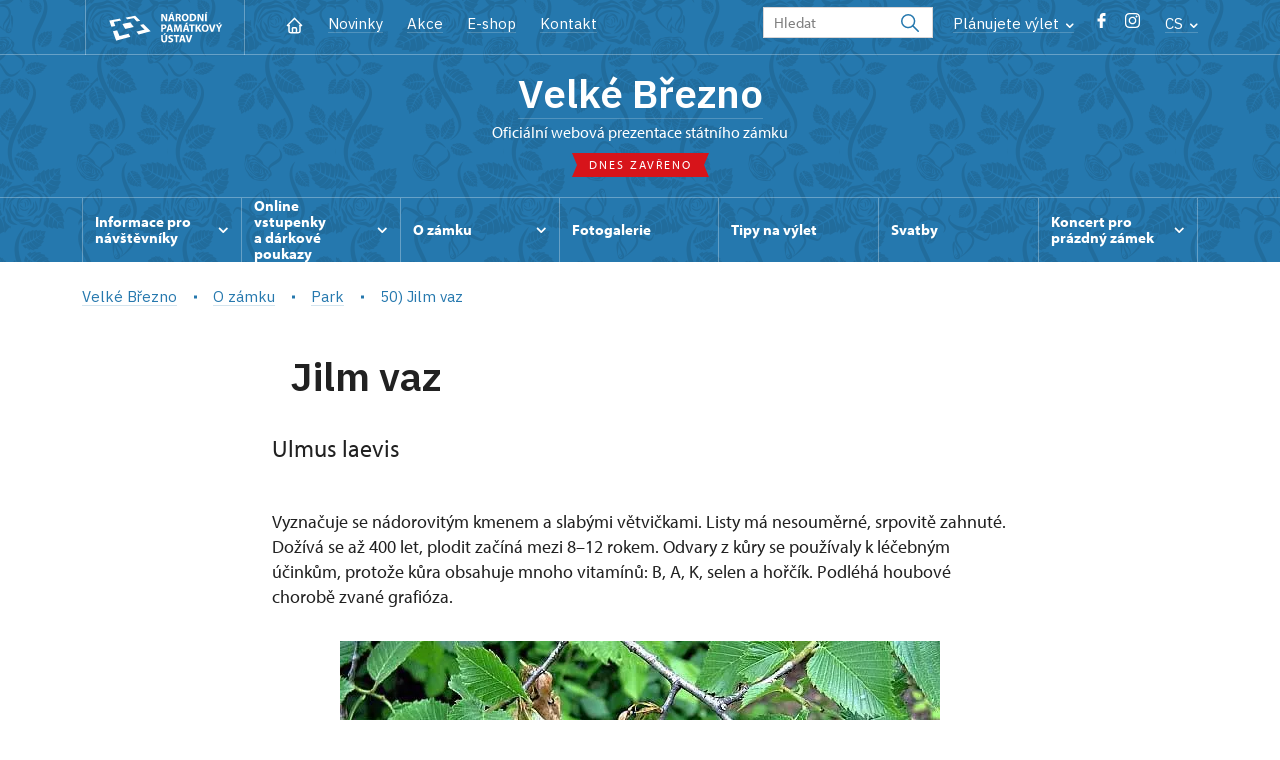

--- FILE ---
content_type: text/html; charset=UTF-8
request_url: https://zamek-velkebrezno.cz/cs/o-zamku/park-hrabete-chotka/50-ulmus-laevis---jilm-vaz
body_size: 9130
content:
	<!DOCTYPE html>
	<html lang="cs">
	<head>
								<script async src="https://www.googletagmanager.com/gtag/js?id=UA-77261824-26"></script>
	<script>
		window.dataLayer = window.dataLayer || [];
		function gtag() {dataLayer.push(arguments);}
		gtag('consent', 'default', {
			'ad_storage': 'denied',
			'analytics_storage': 'denied',
			'wait_for_update': 1000
		});
		gtag('js', new Date());
		gtag('config', 'UA-77261824-26');
	</script>
			
																																						
																																				
		<title>50) Ulmus laevis – Jilm vaz - Velké Březno</title>
		<meta property="og:type" content="label_website_page" />
<meta property="og:image" content="https://zamek-velkebrezno.cz/pamatky/velke-brezno/fotogalerie/romana-indrova/image-thumb__156770__OgTagImage/5q9a9956-hdr.webp" />
<meta name="viewport" content="width=device-width,initial-scale=1" />
<meta http-equiv="Content-Type" content="text/html; charset=utf-8" />
<meta http-equiv="x-ua-compatible" content="ie=edge" />
<meta name="author" content="portadesign.cz" />
<meta name="description" content="Oficiální webová prezentace" />
<meta property="twitter:card" content="summary_large_image" />
<meta property="og:url" content="https://zamek-velkebrezno.czhttps://zamek-velkebrezno.cz/cs/o-zamku/park-hrabete-chotka/50-ulmus-laevis---jilm-vaz" />
<meta property="og:title" content="50) Ulmus laevis – Jilm vaz" />
<meta property="twitter:title" content="50) Ulmus laevis – Jilm vaz" />
<meta property="og:description" content="Oficiální webová prezentace" />
<meta property="twitter:description" content="Oficiální webová prezentace" />

						<link rel="preconnect" href="https://use.typekit.net">
<link rel="preconnect" href="https://fonts.googleapis.com">
<link rel="preconnect" href="https://fonts.gstatic.com" crossorigin>
<link rel="stylesheet" href="https://use.typekit.net/ayr3fgs.css">
<link rel="stylesheet" href="https://fonts.googleapis.com/css2?family=IBM+Plex+Sans:wght@400;500;600&display=swap">
				<link rel="apple-touch-icon" sizes="180x180" href="/apple-touch-icon.png">
<link rel="icon" type="image/png" sizes="32x32" href="/favicon-32x32.png">
<link rel="icon" type="image/png" sizes="16x16" href="/favicon-16x16.png">
<link rel="manifest" href="/site.webmanifest">
<link rel="mask-icon" href="/safari-pinned-tab.svg" color="#d92505">
<meta name="msapplication-TileColor" content="#ffffff">
<meta name="theme-color" content="#ffffff">
											<link href="/cache-buster-1698399558/static/css/jquery.fancybox.min.css" media="screen" rel="stylesheet" type="text/css" />
<link href="/cache-buster-1698399558/static/css/jquery.qtip.min.css" media="screen" rel="stylesheet" type="text/css" />
<link href="/cache-buster-1698399558/static/css/jperfect-scrollbar.min.css" media="screen" rel="stylesheet" type="text/css" />
<link href="/cache-buster-1698399558/static/css/jquery-ui.css" media="screen" rel="stylesheet" type="text/css" />
<link href="/cache-buster-1750125817/static/css/style.css" media="screen" rel="stylesheet" type="text/css" />
<link href="/cache-buster-1698399558/static/css/sight-patterns.css" media="screen" rel="stylesheet" type="text/css" />
<link href="/cache-buster-1698399558/static/css/devel-temp.css" media="screen" rel="stylesheet" type="text/css" />
<link href="/cache-buster-1698399558/static/css/print.css" media="print" rel="stylesheet" type="text/css" />
		
						<link rel="stylesheet" href="/build/grid.84fed404.css">
			<link rel="stylesheet" href="/build/styles.bfe436df.css">
		
	<link rel="stylesheet" href="/build/carousels.41978d01.css">

		
		<link rel="stylesheet" href="/static/js/lib/leaflet/leaflet.css"  crossorigin="" />
		<script src="/static/js/lib/leaflet/leaflet.js"  crossorigin=""></script>
		<script src="https://cdnjs.cloudflare.com/ajax/libs/leaflet-gpx/2.1.2/gpx.min.js" crossorigin=""></script>
	</head>
	<body class="tpl-cs var-b patt-4">
										
		<div id="flash-messages">
			
<div class="container">
	</div>		</div>

																			<header class="header header-sight alt">
	<div class="h_1">
		<div class="container">
			<div class="row">
				<div class="col-md-12">
					<a href="https://www.npu.cz/cs" class="logo-holder" title="Národní památkový ústav - Úvod" target="_self">
						<svg class="icon logo-horizontal">
							<use xlink:href="/static/svg/svg-sprite.svg#logo-horizontal" />
						</svg>
					</a>
					<nav class="main-nav" role="navigation">
						<ul>
							<li class="home">
								<a href="/cs" class="icon-home" title="Úvod" target="_self">
									<?xml version="1.0" encoding="UTF-8"?>
<svg width="19px" height="19px" viewBox="0 0 19 19" version="1.1" xmlns="http://www.w3.org/2000/svg" xmlns:xlink="http://www.w3.org/1999/xlink">
    <g id="Page-1" stroke="none" stroke-width="1" fill="none" fill-rule="evenodd">
        <g id="pamatka_lista" transform="translate(-335.000000, -25.000000)">
            <g id="Group" transform="translate(335.000000, 25.000000)">
                <polygon id="Path" points="0 0 19 0 19 19 0 19"></polygon>
                <polyline id="Path" stroke="#FFFFFF" stroke-width="1.5" stroke-linecap="round" stroke-linejoin="round" points="3.95833333 9.5 2.375 9.5 9.5 2.375 16.625 9.5 15.0416667 9.5"></polyline>
                <path d="M3.95833333,9.5 L3.95833333,15.0416667 C3.95833333,15.9161175 4.66721581,16.625 5.54166667,16.625 L13.4583333,16.625 C14.3327842,16.625 15.0416667,15.9161175 15.0416667,15.0416667 L15.0416667,9.5" id="Path" stroke="#FFFFFF" stroke-width="1.5" stroke-linecap="round" stroke-linejoin="round"></path>
                <path d="M7.375,15.6249997 L7.375,12.6249997 C7.375,12.0727149 7.97195367,11.6249997 8.70833333,11.6249997 L10.0416667,11.6249997 C10.7780463,11.6249997 11.375,12.0727149 11.375,12.6249997 L11.375,15.6249997" id="Path" stroke="#FFFFFF" stroke-width="1.5" stroke-linecap="round" stroke-linejoin="round"></path>
            </g>
        </g>
    </g>
</svg>
								</a>
							</li>
															<li><a href="/cs/zpravy">Novinky</a></li>
															<li><a href="/cs/akce">Akce</a></li>
															<li><a href="/cs/publikace">E-shop</a></li>
															<li><a href="/cs/informace-pro-navstevniky/kontakt">Kontakt</a></li>
													</ul>
					</nav>

					<div class="service-nav">
	<div class="search__head-form">
		
<form name="headSearch" method="get" action="https://www.npu.cz/cs/vysledky-vyhledavani" class="search-form">

<input type="hidden" id="headSearch_page" name="headSearch[page]" value="1" />
<input type="text" id="headSearch_query" name="headSearch[query]" placeholder="Hledat" class="text form-input" />

<button type="submit" id="headSearch_send" name="headSearch[send]" class="submit search-submit"><span class="search-ico"></span></button>

<input type="hidden" id="headSearch_section" name="headSearch[section]" value="1448" /><input type="hidden" id="headSearch_offset" name="headSearch[offset]" value="0" /><input type="hidden" id="headSearch_type" name="headSearch[type]" /><input type="hidden" id="headSearch_formId" name="headSearch[formId]" /></form>
	</div>
			<div class="search-freq">
				<a href="javascript:void(0)" class="drop-trig" data-id="search-freq">
		Plánujete výlet
		<span class="ico"><svg height="5" viewBox="0 0 8 5" width="8" xmlns="http://www.w3.org/2000/svg"><path d="m0 0 3 3-3 3" fill="none" stroke="#fff" stroke-linecap="round" stroke-linejoin="round" stroke-width="1.5" transform="matrix(0 1 -1 0 6.75 1.25)"/></svg></span>
	</a>
			<div class="dropdown" id="search-freq" style="display: none;">
	<ul>
		<li>
			<a href="https://www.npu.cz/cs/hrady-a-zamky">
				Plánujete výlet?
			</a>
		</li>
		<li>
			<a href="https://www.npu.cz/cs/hrady-a-zamky/tipy-na-vylet">
				Tipy na výlet
			</a>
		</li>
		<li>
			<a href="https://www.npu.cz/cs/hrady-a-zamky/seznam-pamatek-ve-sprave-npu">
				Hrady, zámky aj. ve správě NPÚ
			</a>
		</li>
		<li>
			<a href="https://www.npu.cz/cs/hrady-a-zamky/neobjevene-pamatky">
				Neobjevené památky
			</a>
		</li>
		<li>
			<a href="https://www.npu.cz/cs/akce">
				Akce na památkách
			</a>
		</li>
	</ul>
</div>
		</div>
		<ul class="socials">
			<li class="fb"><a href="https://www.facebook.com/zamekvb/?fref=ts" title="Facebook" target="_blank" class="no-after-icon"><span class="icon-wrap"><svg class="icon icon-fb"><use xlink:href="/static/svg/svg-sprite.svg#icon-fb" /></svg></span></a></li>
			<li class="in"><a href="https://www.instagram.com/zamek_velkebrezno?igsh=MmxtbHZobXE4Y3hv" title="Instagram" target="_blank" class="no-after-icon"><span class="icon-wrap"><svg class="icon icon-instagram"><use xlink:href="/static/svg/svg-sprite.svg#icon-instagram" /></svg></span></a></li>
	</ul>
	<div class="lng">
		
											
			
			<a href="javascript:void(0)" class="drop-trig" data-id="lng-drop">
			CS
			<span class="ico"><svg height="5" viewBox="0 0 8 5" width="8" xmlns="http://www.w3.org/2000/svg"><path d="m0 0 3 3-3 3" fill="none" stroke="#fff" stroke-linecap="round" stroke-linejoin="round" stroke-width="1.5" transform="matrix(0 1 -1 0 6.75 1.25)"/></svg></span>
		</a>
		<div class="dropdown" id="lng-drop" style="display: none;">
			<ul class="language">
																								<li>
							<a href="/en" class="no-lng-warning" title="English" target="_self">
								EN
							</a>
						</li>
												</ul>
		</div>
	
	</div>
</div>
					<a class="nav-btn js-toggle-menu" type="button" aria-label="Mobilní menu" data-target="#mobile-menu">
						<span class="menu-text">MENU</span>
						<span class="menu-hamburger__lines">
							<span class="menu-hamburger__line" id="line1"></span>
							<span class="menu-hamburger__line" id="line2"></span>
							<span class="menu-hamburger__line" id="line3"></span>
						</span>
					</a>
				</div>
			</div>
		</div>
	</div>
</header>
<header class="header header-sight alt header-sight-bottom">
	<div class="header-overlay-wrap">
		<div class="header-overlay">
			<div class="h_2">
				<div class="container">
					<div class="row">
						<div class="col-md-12">
							<div class="section-head last">
								<h1 class="section__headline--center"><a href="/cs">Velké Březno</a></h1>
								<p class="subhead">oficiální webová prezentace státního zámku</p>
																	<a href="/cs/informace-pro-navstevniky/navstevni-doba">
										<div class="status closed">
											Dnes zavřeno
										</div>
									</a>
															</div>
						</div>
					</div>
				</div>
			</div>

			<div class="el-fix-wrap">
	<div class="h_3 el-fix">
		<div class="container">
			<div class="row">
				<div class="col-md-12">
					<nav class="block-nav std-nav" role="navigation">
						<ul id="sub-nav" class="ib level-0">
																								<li>
										<div class="pos-r">
											<a href="/cs/informace-pro-navstevniky" data-id="3421" class="main-link">
												<span class="va-m">
													Informace pro návštěvníky
																											<span class="ico"><svg height="5" viewBox="0 0 8 5" width="8" xmlns="http://www.w3.org/2000/svg"><path d="m0 0 3 3-3 3" fill="none" stroke="#fff" stroke-linecap="round" stroke-linejoin="round" stroke-width="1.5" transform="matrix(0 1 -1 0 6.75 1.25)"/></svg></span>
																									</span>
											</a>
																						<div class="sub-nav-wrap clearfix">
												<div class="sub-nav-item level-1" id="3421">
	<ul class="sub-nav">
					<li class="head">
				<a href="/cs/informace-pro-navstevniky">Informace pro návštěvníky</a>
			</li>
					<li>
				<a href="/cs/informace-pro-navstevniky/prohlidkove-okruhy">Prohlídkové okruhy</a>
			</li>
					<li>
				<a href="/cs/informace-pro-navstevniky/navstevni-doba">Návštěvní doba</a>
			</li>
					<li>
				<a href="/cs/informace-pro-navstevniky/vstupne">Vstupné</a>
			</li>
					<li>
				<a href="https://www.npu.cz/cs/hrady-a-zamky/seznam-pamatek-ve-sprave-npu/slevy-nebo-vstup-zdarma">Slevy a vstup zdarma</a>
			</li>
					<li>
				<a href="/cs/informace-pro-navstevniky/navstevni-rad">Návštěvní řád</a>
			</li>
					<li>
				<a href="/cs/informace-pro-navstevniky/foceni-a-nataceni-navstevniky">Focení a natáčení</a>
			</li>
					<li>
				<a href="/cs/informace-pro-navstevniky/drony">Drony</a>
			</li>
					<li>
				<a href="/cs/informace-pro-navstevniky/kontakt">Kontakt</a>
			</li>
					<li>
				<a href="/cs/informace-pro-navstevniky/jak-se-k-nam-dostanete--">Jak se k nám dostanete</a>
			</li>
					<li>
				<a href="/cs/informace-pro-navstevniky/program-akci-2025">Program akcí 2025</a>
			</li>
			</ul>
</div>											</div>
																					</div>
									</li>
																																<li>
										<div class="pos-r">
											<a href="/cs/online-prodej" data-id="11883" class="main-link">
												<span class="va-m">
													Online vstupenky a&nbsp;dárkové poukazy
																											<span class="ico"><svg height="5" viewBox="0 0 8 5" width="8" xmlns="http://www.w3.org/2000/svg"><path d="m0 0 3 3-3 3" fill="none" stroke="#fff" stroke-linecap="round" stroke-linejoin="round" stroke-width="1.5" transform="matrix(0 1 -1 0 6.75 1.25)"/></svg></span>
																									</span>
											</a>
																						<div class="sub-nav-wrap clearfix">
												<div class="sub-nav-item level-1" id="11883">
	<ul class="sub-nav">
					<li class="head">
				<a href="/cs/online-prodej">Online vstupenky a dárkové poukazy</a>
			</li>
					<li>
				<a href="/cs/online-prodej/online-vstupenky">Online vstupenky</a>
			</li>
					<li>
				<a href="/cs/online-prodej/darkove-poukazy">Dárkové poukazy</a>
			</li>
			</ul>
</div>											</div>
																					</div>
									</li>
																																<li>
										<div class="pos-r">
											<a href="/cs/o-zamku" data-id="3422" class="main-link">
												<span class="va-m">
													O zámku
																											<span class="ico"><svg height="5" viewBox="0 0 8 5" width="8" xmlns="http://www.w3.org/2000/svg"><path d="m0 0 3 3-3 3" fill="none" stroke="#fff" stroke-linecap="round" stroke-linejoin="round" stroke-width="1.5" transform="matrix(0 1 -1 0 6.75 1.25)"/></svg></span>
																									</span>
											</a>
																						<div class="sub-nav-wrap clearfix">
												<div class="sub-nav-item level-1" id="3422">
	<ul class="sub-nav">
					<li class="head">
				<a href="/cs/o-zamku">O zámku</a>
			</li>
					<li>
				<a href="/cs/o-zamku/historie">Historie</a>
			</li>
					<li>
				<a href="/cs/o-zamku/nase-daguerrotypie">Naše daguerrotypie</a>
			</li>
					<li>
				<a href="/cs/o-zamku/park-hrabete-chotka">Park</a>
			</li>
			</ul>
</div>											</div>
																					</div>
									</li>
																																<li>
										<div class="pos-r">
											<a href="/cs/fotogalerie" class="main-link" target="_self">
												<span class="va-m">
													Fotogalerie
																									</span>
											</a>
																					</div>
									</li>
																																<li>
										<div class="pos-r">
											<a href="/cs/tipy-na-vylet" class="main-link" target="_self">
												<span class="va-m">
													Tipy na výlet
																									</span>
											</a>
																					</div>
									</li>
																																<li>
										<div class="pos-r">
											<a href="/cs/svatby" class="main-link" target="_self">
												<span class="va-m">
													Svatby
																									</span>
											</a>
																					</div>
									</li>
																																<li>
										<div class="pos-r">
											<a href="/cs/koncert-pro-prazdny-zamek" data-id="11790" class="main-link">
												<span class="va-m">
													Koncert pro prázdný zámek
																											<span class="ico"><svg height="5" viewBox="0 0 8 5" width="8" xmlns="http://www.w3.org/2000/svg"><path d="m0 0 3 3-3 3" fill="none" stroke="#fff" stroke-linecap="round" stroke-linejoin="round" stroke-width="1.5" transform="matrix(0 1 -1 0 6.75 1.25)"/></svg></span>
																									</span>
											</a>
																						<div class="sub-nav-wrap clearfix">
												<div class="sub-nav-item level-1" id="11790">
	<ul class="sub-nav">
					<li class="head">
				<a href="/cs/koncert-pro-prazdny-zamek">Koncert pro prázdný zámek</a>
			</li>
					<li>
				<a href="/cs/koncert-pro-prazdny-zamek/koncert-pro-prazdny-zamek---konopiste-2020">Koncert pro prázdný zámek – Konopiště 2020</a>
			</li>
					<li>
				<a href="/cs/koncert-pro-prazdny-zamek/koncert-pro-prazdny-zamek---breznice-2020">Koncert pro prázdný zámek – Březnice 2020</a>
			</li>
					<li>
				<a href="/cs/koncert-pro-prazdny-zamek/koncert-pro-prazdny-zamek---kynzvart">Koncert pro prázdný zámek – Kynžvart</a>
			</li>
					<li>
				<a href="/cs/koncert-pro-prazdny-zamek/koncert-pro-prazdny-zamek---zakupy-2020">Koncert pro prázdný zámek – Zákupy 2020</a>
			</li>
			</ul>
</div>											</div>
																					</div>
									</li>
																				</nav>
				</div>
			</div>
		</div>
	</div>
</div>
					</div>
	</div>
</header>

		
		<main class="main-content sight">
						
			

	
	
	<section class="section section-basic">
																<div class="breadcrumb breadcrumb-alt">
		<div class="container">
			<div class="breadcrumb__content">
															<a class="breadcrumb__content-item" href="/cs"><span>Velké Březno</span></a>
																				<a class="breadcrumb__content-item" href="/cs/o-zamku"><span>O zámku</span></a>
																				<a class="breadcrumb__content-item" href="/cs/o-zamku/park-hrabete-chotka"><span>Park</span></a>
																				<span class="breadcrumb__content-item">50)  Jilm vaz</span>
												</div> 		</div> 	</div> 
	

		
		<div class="container">
			<div class="row">
				<div class="col-lg-10 col-xl-8 mx-auto wysiwyg">
					<h1 class="page-title">  Jilm vaz</h1>

											<div class="wysiwyg__perex">
							<p>Ulmus laevis</p>
						</div>
									</div>
			</div>
		</div>
	</section>

		<section class="section pt-0">
		<div class="container">
			<div class="row">
				<div class="col-lg-10 col-xl-8 mx-auto wysiwyg">
					<div class="wysiwyg__content">

	<p>Vyznačuje se nádorovitým kmenem a&nbsp;slabými větvičkami. Listy má nesouměrné, srpovitě zahnuté. Dožívá se až 400&nbsp;let, plodit začíná mezi 8–12&nbsp;rokem. Odvary z&nbsp;kůry se používaly k&nbsp;léčebným účinkům, protože kůra obsahuje mnoho vitamínů: B, A, K, selen a&nbsp;hořčík. Podléhá houbové chorobě zvané grafióza.</p>

<p><img src="/pamatky/velke-brezno/fotogalerie/park/2020/image-thumb__110220__auto_c08470639e893839727f29dc3c52e72c/21-%20Jilm%20vaz.webp" style="width:600px;" /></p>


					</div>
				</div>
			</div>
		</div>
	</section>

	


		</main>

				<footer class="page-footer">
							
						<div class="page-footer__nav">
		<div class="container">
			<div class="row">
				<div class="col-sm-6 col-md-3 mb-3 mb-md-0">
					<nav class="foot-nav"><ul>
	<li><a href="/cs">Domů</a></li>
	<li><a href="/cs/akce">Akce</a></li>
	<li><a href="/cs/zpravy">Zprávy</a></li>
	<li><a href="/cs/publikace">Publikace</a></li>
	<li><a href="/cs/informace-pro-navstevniky/kontakt">Kontakty</a></li>
</ul>
</nav>
									</div>
				<div class="col-sm-6 col-md-3 mb-3 mb-md-0">
					<h3>RYCHLÝ KONTAKT</h3>
					<nav class="foot-nav"><p>Státní zámek Velké Březno<br />
Zámecká 63, 403 23<br />
Velké Březno</p>

<p>+420 475 228 331<br />
+420 604 505 323</p>

<p><a href="mailto:velkebrezno@npu.cz">velkebrezno@npu.cz</a></p>
</nav>
				</div>
				<div class="col-sm-6 col-md-3 mb-3 mb-md-0">
					<h3>INFORMACE PRO NÁVŠTĚVNÍKY</h3>
					<nav class="foot-nav"><ul>
	<li><a href="/cs/informace-pro-navstevniky">Informace pro návštěvníky</a></li>
	<li><a href="/cs/informace-pro-navstevniky/prohlidkove-okruhy">Prohlídkové okruhy</a></li>
	<li><a href="/cs/informace-pro-navstevniky/navstevni-doba">Návštěvní doba</a></li>
	<li><a href="/cs/online-prodej">Rezervace</a></li>
	<li><a href="/cs/informace-pro-navstevniky/vstupne">Vstupné</a></li>
	<li><a href="/cs/tipy-na-vylet">Tipy na výlety</a></li>
</ul>
</nav>
				</div>
				<div class="col-sm-6 col-md-3">
					<h3>MOHLO BY VÁS ZAJÍMAT</h3>
					<nav class="foot-nav"><ul>
	<li><a href="/cs/o-zamku">O zámku</a></li>
	<li><a href="/cs/fotogalerie">Fotogalerie</a></li>
</ul>
</nav>
				</div>
				<div class="col-12">
											<div class="row">
							<div class="col-lg-8 mt-3">
								<div class="statement">
									<p>Není-li výslovně uvedeno jinak, podléhají fotografie a&nbsp;texty <a href="https://creativecommons.org/licenses/by-nc-nd/3.0/cz/" target="_blank">licenci Creative Commons</a> (CC BY-NC-ND 3.0&nbsp;CZ) (Uveďte autora | Neužívejte dílo komerčně | Nezasahujte do díla). Při užití obsahu uvádějte odkaz na stránky www.npu.cz a&nbsp;„zdroj: Národní památkový ústav“</p>
								</div>
							</div>
						</div>
									</div>
			</div> 		</div> 	</div> 						

							
						<div class="page-footer__copy">
		<div class="container">
			<div class="page-footer__copy-content">
				<div class="page-footer__copy-col">
																																<a href="https://www.npu.cz/cs/o-nas/pravni-ujednani" title="Právní ujednání " target="_self">
								Právní ujednání
							</a>
																																						<a href="https://www.npu.cz/cs/o-nas/prohlaseni-o-pristupnosti" title="Prohlášení o přístupnosti" target="_self">
								Prohlášení o&nbsp;přístupnosti
							</a>
																																						<a href="https://www.npu.cz/cs/o-nas/povinne-zverejnovane-informace/mimosoudni-reseni-spotrebitelskych-sporu" title="Řešení spotřebitelských sporů" target="_self">
								Řešení spotřebitelských sporů
							</a>
																																						<a href="https://www.npu.cz/cs/vop" title="Všeobecné obchodní podmínky" target="_self">
								Všeobecné obchodní podmínky
							</a>
											
					<a href="mailto:webeditor@npu.cz">webeditor@npu.cz</a>
				</div> 				<div class="page-footer__copy-col">
					<a href="https://www.blue-pool.cz" class="porta-link" target="_blank">Provozuje BluePool s.r.o.</span></a>
				</div> 			</div> 		</div> 	</div> 						</footer>

				<div id="mobile-menu">
	<div class="mobile-menu__header">
				
<form name="mobileSearch" method="get" action="https://www.npu.cz/cs/vysledky-vyhledavani" class="search-form">

<input type="hidden" id="mobileSearch_page" name="mobileSearch[page]" value="1" />
<input type="text" id="mobileSearch_query" name="mobileSearch[query]" placeholder="Hledat" class="text form-input" />

<button type="submit" id="mobileSearch_send" name="mobileSearch[send]" class="submit search-submit"><span class="search-ico"></span></button>

<input type="hidden" id="mobileSearch_section" name="mobileSearch[section]" value="1448" /><input type="hidden" id="mobileSearch_offset" name="mobileSearch[offset]" value="0" /><input type="hidden" id="mobileSearch_type" name="mobileSearch[type]" /><input type="hidden" id="mobileSearch_formId" name="mobileSearch[formId]" /></form>
	</div> 
	<div class="mobile-menu__content mobile-menu__simple">
					<ul class="mobile-menu__content-list" data-level="0">
			<li>
							<a class="mobile-menu__content-list--link menu-dropdown-item" href="#" data-id="m3421">
					Informace pro návštěvníky
					<span class="ico"><svg height="5" viewBox="0 0 8 5" width="8" xmlns="http://www.w3.org/2000/svg"><path d="m0 0 3 3-3 3" fill="none" stroke="#fff" stroke-linecap="round" stroke-linejoin="round" stroke-width="1.5" transform="matrix(0 1 -1 0 6.75 1.25)"/></svg></span>
				</a>
										<ul class="menu-dropdown__list" data-id="m3421">
					<li class="first first-lp">
						<a class="mobile-menu__content-list--link" href="/cs/informace-pro-navstevniky">
							Informace pro návštěvníky
						</a>
					</li>
					<ul class="mobile-menu__content-list mobile-menu__content-list--secondary">
													<li class="first">
				<a class="mobile-menu__content-list--link" href="/cs/informace-pro-navstevniky/prohlidkove-okruhy">
					Prohlídkové okruhy
				</a>
			</li>
			<ul class="mobile-menu__content-list mobile-menu__content-list--secondary">
						</ul>
										<li class="first">
				<a class="mobile-menu__content-list--link" href="/cs/informace-pro-navstevniky/navstevni-doba">
					Návštěvní doba
				</a>
			</li>
			<ul class="mobile-menu__content-list mobile-menu__content-list--secondary">
						</ul>
										<li class="first">
				<a class="mobile-menu__content-list--link" href="/cs/informace-pro-navstevniky/vstupne">
					Vstupné
				</a>
			</li>
			<ul class="mobile-menu__content-list mobile-menu__content-list--secondary">
																			<li>
						<a class="mobile-menu__content-list--link" href="https://www.npu.cz/cs/planujete-vylet/nakup-vstupenek/slevy-a-vstup-zdarma">
							Slevy nebo vstup zdarma
						</a>
					</li>
										</ul>
										<li class="first">
				<a class="mobile-menu__content-list--link" href="https://www.npu.cz/cs/hrady-a-zamky/seznam-pamatek-ve-sprave-npu/slevy-nebo-vstup-zdarma">
					Slevy a vstup zdarma
				</a>
			</li>
			<ul class="mobile-menu__content-list mobile-menu__content-list--secondary">
						</ul>
										<li class="first">
				<a class="mobile-menu__content-list--link" href="/cs/informace-pro-navstevniky/navstevni-rad">
					Návštěvní řád
				</a>
			</li>
			<ul class="mobile-menu__content-list mobile-menu__content-list--secondary">
						</ul>
										<li class="first">
				<a class="mobile-menu__content-list--link" href="/cs/informace-pro-navstevniky/foceni-a-nataceni-navstevniky">
					Focení a natáčení
				</a>
			</li>
			<ul class="mobile-menu__content-list mobile-menu__content-list--secondary">
						</ul>
										<li class="first">
				<a class="mobile-menu__content-list--link" href="/cs/informace-pro-navstevniky/drony">
					Drony
				</a>
			</li>
			<ul class="mobile-menu__content-list mobile-menu__content-list--secondary">
						</ul>
										<li class="first">
				<a class="mobile-menu__content-list--link" href="/cs/informace-pro-navstevniky/kontakt">
					Kontakt
				</a>
			</li>
			<ul class="mobile-menu__content-list mobile-menu__content-list--secondary">
						</ul>
										<li class="first">
				<a class="mobile-menu__content-list--link" href="/cs/informace-pro-navstevniky/jak-se-k-nam-dostanete--">
					Jak se k nám dostanete
				</a>
			</li>
			<ul class="mobile-menu__content-list mobile-menu__content-list--secondary">
						</ul>
										<li class="first">
				<a class="mobile-menu__content-list--link" href="/cs/informace-pro-navstevniky/program-akci-2025">
					Program akcí 2025
				</a>
			</li>
			<ul class="mobile-menu__content-list mobile-menu__content-list--secondary">
						</ul>
			</ul> 


				</ul> 					</li>
			<li>
							<a class="mobile-menu__content-list--link menu-dropdown-item" href="#" data-id="m11883">
					Online vstupenky a dárkové poukazy
					<span class="ico"><svg height="5" viewBox="0 0 8 5" width="8" xmlns="http://www.w3.org/2000/svg"><path d="m0 0 3 3-3 3" fill="none" stroke="#fff" stroke-linecap="round" stroke-linejoin="round" stroke-width="1.5" transform="matrix(0 1 -1 0 6.75 1.25)"/></svg></span>
				</a>
										<ul class="menu-dropdown__list" data-id="m11883">
					<li class="first first-lp">
						<a class="mobile-menu__content-list--link" href="/cs/online-prodej">
							Online vstupenky a dárkové poukazy
						</a>
					</li>
					<ul class="mobile-menu__content-list mobile-menu__content-list--secondary">
													<li class="first">
				<a class="mobile-menu__content-list--link" href="/cs/online-prodej/online-vstupenky">
					Online vstupenky
				</a>
			</li>
			<ul class="mobile-menu__content-list mobile-menu__content-list--secondary">
						</ul>
										<li class="first">
				<a class="mobile-menu__content-list--link" href="/cs/online-prodej/darkove-poukazy">
					Dárkové poukazy
				</a>
			</li>
			<ul class="mobile-menu__content-list mobile-menu__content-list--secondary">
						</ul>
			</ul> 


				</ul> 					</li>
			<li>
							<a class="mobile-menu__content-list--link menu-dropdown-item" href="#" data-id="m3422">
					O zámku
					<span class="ico"><svg height="5" viewBox="0 0 8 5" width="8" xmlns="http://www.w3.org/2000/svg"><path d="m0 0 3 3-3 3" fill="none" stroke="#fff" stroke-linecap="round" stroke-linejoin="round" stroke-width="1.5" transform="matrix(0 1 -1 0 6.75 1.25)"/></svg></span>
				</a>
										<ul class="menu-dropdown__list" data-id="m3422">
					<li class="first first-lp">
						<a class="mobile-menu__content-list--link" href="/cs/o-zamku">
							O zámku
						</a>
					</li>
					<ul class="mobile-menu__content-list mobile-menu__content-list--secondary">
													<li class="first">
				<a class="mobile-menu__content-list--link" href="/cs/o-zamku/historie">
					Historie
				</a>
			</li>
			<ul class="mobile-menu__content-list mobile-menu__content-list--secondary">
																			<li>
						<a class="mobile-menu__content-list--link" href="/cs/o-zamku/historie/pomnik-padlym-1.sv-valky">
							Pomník padlým 1. světové války
						</a>
					</li>
																<li>
						<a class="mobile-menu__content-list--link" href="/cs/o-zamku/historie/zamecka-kaple">
							Zámecká kaple
						</a>
					</li>
																<li>
						<a class="mobile-menu__content-list--link" href="/cs/o-zamku/historie/hrobka-chotku">
							Hrobka Chotků
						</a>
					</li>
																<li>
						<a class="mobile-menu__content-list--link" href="/cs/o-zamku/historie/ze-zivota-na-zamku">
							Ze života na zámku
						</a>
					</li>
										</ul>
										<li class="first">
				<a class="mobile-menu__content-list--link" href="/cs/o-zamku/nase-daguerrotypie">
					Naše daguerrotypie
				</a>
			</li>
			<ul class="mobile-menu__content-list mobile-menu__content-list--secondary">
						</ul>
										<li class="first">
				<a class="mobile-menu__content-list--link" href="/cs/o-zamku/park-hrabete-chotka">
					Park
				</a>
			</li>
			<ul class="mobile-menu__content-list mobile-menu__content-list--secondary">
																			<li>
						<a class="mobile-menu__content-list--link" href="/cs/o-zamku/park-hrabete-chotka/1-zerav-vychodni">
							1) Zerav východní
						</a>
					</li>
																<li>
						<a class="mobile-menu__content-list--link" href="/cs/o-zamku/park-hrabete-chotka/2-jalovec-virzinsky">
							2) Jalovec viržinský
						</a>
					</li>
																<li>
						<a class="mobile-menu__content-list--link" href="/cs/o-zamku/park-hrabete-chotka/3-jablon-mnohokveta">
							3) Jabloň mnohokvětá
						</a>
					</li>
																<li>
						<a class="mobile-menu__content-list--link" href="/cs/o-zamku/park-hrabete-chotka/4-jablon-moerlandsova">
							4) Jabloň Moerlandsova
						</a>
					</li>
																<li>
						<a class="mobile-menu__content-list--link" href="/cs/o-zamku/park-hrabete-chotka/5-jablon-mohutna">
							5) Jabloň mohutná
						</a>
					</li>
																<li>
						<a class="mobile-menu__content-list--link" href="/cs/o-zamku/park-hrabete-chotka/6-visen-chloupkata">
							6) Višeň chloupkatá
						</a>
					</li>
																<li>
						<a class="mobile-menu__content-list--link" href="/cs/o-zamku/park-hrabete-chotka/7-tresen-ptaci">
							7) Třešeň ptačí
						</a>
					</li>
																<li>
						<a class="mobile-menu__content-list--link" href="/cs/o-zamku/park-hrabete-chotka/8-hrusen-calleryova">
							8) Hrušeň Calleryova
						</a>
					</li>
																<li>
						<a class="mobile-menu__content-list--link" href="/cs/o-zamku/park-hrabete-chotka/9-katalpa-trubacovita">
							9) Katalpa trubačovitá
						</a>
					</li>
																<li>
						<a class="mobile-menu__content-list--link" href="/cs/o-zamku/park-hrabete-chotka/10-jasan-americky">
							10) Jasan americký
						</a>
					</li>
																<li>
						<a class="mobile-menu__content-list--link" href="/cs/o-zamku/park-hrabete-chotka/11-dub-sarlatovy">
							11) Dub šarlatový
						</a>
					</li>
																<li>
						<a class="mobile-menu__content-list--link" href="/cs/o-zamku/park-hrabete-chotka/12-jasan-zimnar">
							12) Jasan zimnář
						</a>
					</li>
																<li>
						<a class="mobile-menu__content-list--link" href="/cs/o-zamku/park-hrabete-chotka/13-dub-bahenni">
							13) Dub bahenní
						</a>
					</li>
																<li>
						<a class="mobile-menu__content-list--link" href="/cs/o-zamku/park-hrabete-chotka/14-hloh-kuri-noha">
							14) Hloh kuří noha
						</a>
					</li>
																<li>
						<a class="mobile-menu__content-list--link" href="/cs/o-zamku/park-hrabete-chotka/15-metasekvoj-cinska">
							15) Metasekvoj čínská
						</a>
					</li>
																<li>
						<a class="mobile-menu__content-list--link" href="/cs/o-zamku/park-hrabete-chotka/16-borovice-cerna">
							16) Borovice černá
						</a>
					</li>
																<li>
						<a class="mobile-menu__content-list--link" href="/cs/o-zamku/park-hrabete-chotka/17-morusovnik-bily">
							17) Morušovník bílý
						</a>
					</li>
																<li>
						<a class="mobile-menu__content-list--link" href="/cs/o-zamku/park-hrabete-chotka/18-jinan-dvoulalocny">
							18 ) Jinan dvoulaločný
						</a>
					</li>
																<li>
						<a class="mobile-menu__content-list--link" href="/cs/o-zamku/park-hrabete-chotka/19-javor-rezavozilny">
							19 ) Javor rezavožilný
						</a>
					</li>
																<li>
						<a class="mobile-menu__content-list--link" href="/cs/o-zamku/park-hrabete-chotka/20-lipa-velkolista">
							20) Lípa zelená
						</a>
					</li>
																<li>
						<a class="mobile-menu__content-list--link" href="/cs/o-zamku/park-hrabete-chotka/21-larix-kaempferi---modrin-japonsky">
							21) Modřín japonský
						</a>
					</li>
																<li>
						<a class="mobile-menu__content-list--link" href="/cs/o-zamku/park-hrabete-chotka/22-liquidambar-styraciflua---ambron-zapadni">
							22) Ambroň západní
						</a>
					</li>
																<li>
						<a class="mobile-menu__content-list--link" href="/cs/o-zamku/park-hrabete-chotka/23-aesculus-carnea---jirovec-cerveny">
							23) Jírovec červený
						</a>
					</li>
																<li>
						<a class="mobile-menu__content-list--link" href="/cs/o-zamku/park-hrabete-chotka/24-viburnum-rhytidophyllum---kalina-vrascitolista">
							24) Kalina vrásčitolistá
						</a>
					</li>
																<li>
						<a class="mobile-menu__content-list--link" href="/cs/o-zamku/park-hrabete-chotka/25-acer-pseudoplatanus-purpurascens---javor-klen-cervenolisty">
							25) Javor klen červenolistý
						</a>
					</li>
																<li>
						<a class="mobile-menu__content-list--link" href="/cs/o-zamku/park-hrabete-chotka/26-platanus-acerifolia---platan-javorolisty">
							26) Platan Javorolistý
						</a>
					</li>
																<li>
						<a class="mobile-menu__content-list--link" href="/cs/o-zamku/park-hrabete-chotka/27-cedrus-atlantica-glaukca---cedr-atlasky">
							27) Cedr atlaský
						</a>
					</li>
																<li>
						<a class="mobile-menu__content-list--link" href="/cs/o-zamku/park-hrabete-chotka/28-picea-abies-inversa---smrk-ztepily">
							28) Smrk ztepilý
						</a>
					</li>
																<li>
						<a class="mobile-menu__content-list--link" href="/cs/o-zamku/park-hrabete-chotka/29-hydrangea-arborescens--hortenzie-stromeckovita">
							29) Hortenzie stromečkovitá
						</a>
					</li>
																<li>
						<a class="mobile-menu__content-list--link" href="/cs/o-zamku/park-hrabete-chotka/30-magnolia-soulangeana---sacholan-soulangeuv">
							30) Šácholan Soulangeův
						</a>
					</li>
																<li>
						<a class="mobile-menu__content-list--link" href="/cs/o-zamku/park-hrabete-chotka/31-rhododendron-luteum---penisnik-zluty">
							31) Pěnišník žlutý
						</a>
					</li>
																<li>
						<a class="mobile-menu__content-list--link" href="/cs/o-zamku/park-hrabete-chotka/32-chaenomeles-japonica---kdoulovec-japonsky">
							32) Kdoulovec japonský
						</a>
					</li>
																<li>
						<a class="mobile-menu__content-list--link" href="/cs/o-zamku/park-hrabete-chotka/33-paeonia-suffruticosa---pivonka-drevita">
							33) Pivoňka dřevitá
						</a>
					</li>
																<li>
						<a class="mobile-menu__content-list--link" href="/cs/o-zamku/park-hrabete-chotka/34-chamaecyparis-pisifera-plumosa---cyprisek-hrachonosny">
							34) Cypřišek hrachonosný
						</a>
					</li>
																<li>
						<a class="mobile-menu__content-list--link" href="/cs/o-zamku/park-hrabete-chotka/35-carpinus-betulus-pendula---habr-obecny-previsly">
							35) Habr obecný, převislý
						</a>
					</li>
																<li>
						<a class="mobile-menu__content-list--link" href="/cs/o-zamku/park-hrabete-chotka/36-magnolia-acuminata---sacholan-prispicately">
							36) Šácholán přišpičatělý
						</a>
					</li>
																<li>
						<a class="mobile-menu__content-list--link" href="/cs/o-zamku/park-hrabete-chotka/37-quercus-robur-pectinata-">
							37) Dub letní střihanolistý
						</a>
					</li>
																<li>
						<a class="mobile-menu__content-list--link" href="/cs/o-zamku/park-hrabete-chotka/38-taxus-baccata">
							38 ) Tis červený
						</a>
					</li>
																<li>
						<a class="mobile-menu__content-list--link" href="/cs/o-zamku/park-hrabete-chotka/39-acer-pseudoplatanus-leopoldii-">
							39) Javor klen Leopoldův
						</a>
					</li>
																<li>
						<a class="mobile-menu__content-list--link" href="/cs/o-zamku/park-hrabete-chotka/40-populus-alba---topol-bily">
							40) Topol bílý
						</a>
					</li>
																<li>
						<a class="mobile-menu__content-list--link" href="/cs/o-zamku/park-hrabete-chotka/41-quercus-rubra---dub-cerveny">
							41) Dub červený
						</a>
					</li>
																<li>
						<a class="mobile-menu__content-list--link" href="/cs/o-zamku/park-hrabete-chotka/42-aesculus-parviflora---jirovec-malokvety">
							42) Jírovec malokvětý
						</a>
					</li>
																<li>
						<a class="mobile-menu__content-list--link" href="/cs/o-zamku/park-hrabete-chotka/43-acer-pseudoplatanus-aureovariegata---javor-klen-zihanolisty">
							43) Javor klen žíhanolistý
						</a>
					</li>
																<li>
						<a class="mobile-menu__content-list--link" href="/cs/o-zamku/park-hrabete-chotka/44-betula-maximowicziana---briza-maximowiczova">
							44) Bříza Maximowiczova
						</a>
					</li>
																<li>
						<a class="mobile-menu__content-list--link" href="/cs/o-zamku/park-hrabete-chotka/45-picea-omorika---smrk-pancicuv">
							45) Smrk Pančičův
						</a>
					</li>
																<li>
						<a class="mobile-menu__content-list--link" href="/cs/o-zamku/park-hrabete-chotka/46-pinus-strobus---borovice-vejmutovka">
							46) Borovice vejmutovka
						</a>
					</li>
																<li>
						<a class="mobile-menu__content-list--link" href="/cs/o-zamku/park-hrabete-chotka/47-pseudotsuga-menziesii---douglaska-tisolista">
							47) Douglaska tisolistá
						</a>
					</li>
																<li>
						<a class="mobile-menu__content-list--link" href="/cs/o-zamku/park-hrabete-chotka/48-abies-concolor---jedle-stejnobarevna">
							48 ) Jedle stejnobarevná
						</a>
					</li>
																<li>
						<a class="mobile-menu__content-list--link" href="/cs/o-zamku/park-hrabete-chotka/49-ulmus-glabra---jilm-horsky">
							49) Jilm horský
						</a>
					</li>
																<li>
						<a class="mobile-menu__content-list--link" href="/cs/o-zamku/park-hrabete-chotka/50-ulmus-laevis---jilm-vaz">
							50)  Jilm vaz
						</a>
					</li>
																<li>
						<a class="mobile-menu__content-list--link" href="/cs/o-zamku/park-hrabete-chotka/51-philadelphus-coronarius---pustoryl-vencovy">
							51) Pustoryl pozdní
						</a>
					</li>
																<li>
						<a class="mobile-menu__content-list--link" href="/cs/o-zamku/park-hrabete-chotka/52-fagus-sylvatica-pendula--buk-lesni-previsly">
							52) Buk lesní, převislý
						</a>
					</li>
																<li>
						<a class="mobile-menu__content-list--link" href="/cs/o-zamku/park-hrabete-chotka/53-juglans-regia---oresak-kralovsky">
							53) Ořešák královský
						</a>
					</li>
																<li>
						<a class="mobile-menu__content-list--link" href="/cs/o-zamku/park-hrabete-chotka/54-cercidiphyllum-japonicum---zmarlicnik-japonsky">
							54) Zmarličník japonský
						</a>
					</li>
																<li>
						<a class="mobile-menu__content-list--link" href="/cs/o-zamku/park-hrabete-chotka/55-tilia-euchlora---lipa-zelena">
							55) Lípa zelená
						</a>
					</li>
																<li>
						<a class="mobile-menu__content-list--link" href="/cs/o-zamku/park-hrabete-chotka/56-liriodendron-tulipifera---liliovnik-tulipanokvety">
							56) Liliovník tulipánokvětý
						</a>
					</li>
																<li>
						<a class="mobile-menu__content-list--link" href="/cs/o-zamku/park-hrabete-chotka/57-abies-nordmanniana---jedle-kavkazka">
							57) Jedle kavkazká
						</a>
					</li>
																<li>
						<a class="mobile-menu__content-list--link" href="/cs/o-zamku/park-hrabete-chotka/58-castanea-sativa---kastanovnik-sety-jedly-">
							58 ) Kaštanovník setý (jedlý)
						</a>
					</li>
																<li>
						<a class="mobile-menu__content-list--link" href="/cs/o-zamku/park-hrabete-chotka/59-picea-orientalis---smrk-vychodni">
							9) Smrk východní
						</a>
					</li>
																<li>
						<a class="mobile-menu__content-list--link" href="/cs/o-zamku/park-hrabete-chotka/60-tsuga-mertensiana---jedlovec-mertensuv">
							60) Jedlovec Mertensův
						</a>
					</li>
																<li>
						<a class="mobile-menu__content-list--link" href="/cs/o-zamku/park-hrabete-chotka/61-magnolia-hypoleuca---sacholan-obvejcity">
							61) Šácholán obvejčitý
						</a>
					</li>
																<li>
						<a class="mobile-menu__content-list--link" href="/cs/o-zamku/park-hrabete-chotka/62-rhododendron-hybridum---penisnik-velkokvety">
							62) Pěnišník velkokvětý
						</a>
					</li>
																<li>
						<a class="mobile-menu__content-list--link" href="/cs/o-zamku/park-hrabete-chotka/63-quercus-robur-pendula---dub-letni-previsly">
							63) Dub letní, převislý
						</a>
					</li>
																<li>
						<a class="mobile-menu__content-list--link" href="/cs/o-zamku/park-hrabete-chotka/64-sophora-japonica---jerlin-japonsky">
							64) Jerlín japonský
						</a>
					</li>
																<li>
						<a class="mobile-menu__content-list--link" href="/cs/o-zamku/park-hrabete-chotka/65-buxus-sempervirens---zimostraz-vzdyzeleny">
							65) Zimostráz vždyzelený
						</a>
					</li>
																<li>
						<a class="mobile-menu__content-list--link" href="/cs/o-zamku/park-hrabete-chotka/66-alnus-glutinosa---olse-lepkava">
							66) Olše lepkavá
						</a>
					</li>
																<li>
						<a class="mobile-menu__content-list--link" href="/cs/o-zamku/park-hrabete-chotka/67-tsuga-canadensis---jedlovec-kanadsky">
							67) Jedlovec kanadský
						</a>
					</li>
																<li>
						<a class="mobile-menu__content-list--link" href="/cs/o-zamku/park-hrabete-chotka/68-chamaecyparis-lawsoniana-alumii---cyprisek-lawsonuv">
							68) Cypřišek Lawsonův
						</a>
					</li>
																<li>
						<a class="mobile-menu__content-list--link" href="/cs/o-zamku/park-hrabete-chotka/69-corylus-colurnu---liska-turecka">
							69) Líska turecká
						</a>
					</li>
																<li>
						<a class="mobile-menu__content-list--link" href="/cs/o-zamku/park-hrabete-chotka/70-cornus-mas---drin-obecny">
							70) Dřín obecný
						</a>
					</li>
										</ul>
			</ul> 


				</ul> 					</li>
			<li>
							<a class="mobile-menu__content-list--link no-childs" href="/cs/fotogalerie">
					Fotogalerie
				</a>
								</li>
			<li>
							<a class="mobile-menu__content-list--link no-childs" href="/cs/tipy-na-vylet">
					Tipy na výlet
				</a>
								</li>
			<li>
							<a class="mobile-menu__content-list--link no-childs" href="/cs/svatby">
					Svatby
				</a>
								</li>
			<li>
							<a class="mobile-menu__content-list--link menu-dropdown-item" href="#" data-id="m11790">
					Koncert pro prázdný zámek
					<span class="ico"><svg height="5" viewBox="0 0 8 5" width="8" xmlns="http://www.w3.org/2000/svg"><path d="m0 0 3 3-3 3" fill="none" stroke="#fff" stroke-linecap="round" stroke-linejoin="round" stroke-width="1.5" transform="matrix(0 1 -1 0 6.75 1.25)"/></svg></span>
				</a>
										<ul class="menu-dropdown__list" data-id="m11790">
					<li class="first first-lp">
						<a class="mobile-menu__content-list--link" href="/cs/koncert-pro-prazdny-zamek">
							Koncert pro prázdný zámek
						</a>
					</li>
					<ul class="mobile-menu__content-list mobile-menu__content-list--secondary">
													<li class="first">
				<a class="mobile-menu__content-list--link" href="/cs/koncert-pro-prazdny-zamek/koncert-pro-prazdny-zamek---konopiste-2020">
					Koncert pro prázdný zámek – Konopiště 2020
				</a>
			</li>
			<ul class="mobile-menu__content-list mobile-menu__content-list--secondary">
						</ul>
										<li class="first">
				<a class="mobile-menu__content-list--link" href="/cs/koncert-pro-prazdny-zamek/koncert-pro-prazdny-zamek---breznice-2020">
					Koncert pro prázdný zámek – Březnice 2020
				</a>
			</li>
			<ul class="mobile-menu__content-list mobile-menu__content-list--secondary">
						</ul>
										<li class="first">
				<a class="mobile-menu__content-list--link" href="/cs/koncert-pro-prazdny-zamek/koncert-pro-prazdny-zamek---kynzvart">
					Koncert pro prázdný zámek – Kynžvart
				</a>
			</li>
			<ul class="mobile-menu__content-list mobile-menu__content-list--secondary">
						</ul>
										<li class="first">
				<a class="mobile-menu__content-list--link" href="/cs/koncert-pro-prazdny-zamek/koncert-pro-prazdny-zamek---zakupy-2020">
					Koncert pro prázdný zámek – Zákupy 2020
				</a>
			</li>
			<ul class="mobile-menu__content-list mobile-menu__content-list--secondary">
						</ul>
			</ul> 


				</ul> 					</li>
				<li class="last">
							<span class="mobile-menu__content-item">
					<a href="/cs/zpravy">Novinky</a>
				</span> 							<span class="mobile-menu__content-item">
					<a href="/cs/akce">Akce</a>
				</span> 							<span class="mobile-menu__content-item">
					<a href="/cs/publikace">E-shop</a>
				</span> 							<span class="mobile-menu__content-item">
					<a href="/cs/informace-pro-navstevniky/kontakt">Kontakt</a>
				</span> 					</li>
	</ul> 
			</div> 	<div class="mobile-menu__footer">
							<ul class="socials">
			<li class="fb"><a href="https://www.facebook.com/zamekvb/?fref=ts" title="Facebook" target="_blank" class="no-after-icon"><span class="icon-wrap"><svg class="icon icon-fb"><use xlink:href="/static/svg/svg-sprite.svg#icon-fb" /></svg></span></a></li>
			<li class="in"><a href="https://www.instagram.com/zamek_velkebrezno?igsh=MmxtbHZobXE4Y3hv" title="Instagram" target="_blank" class="no-after-icon"><span class="icon-wrap"><svg class="icon icon-instagram"><use xlink:href="/static/svg/svg-sprite.svg#icon-instagram" /></svg></span></a></li>
	</ul>
			</div> </div> 

												<script>const ccnstL='https://www.npu.cz/cs/o-nas/povinne-zverejnovane-informace/ochrana-osobnich-udaju',ccnstS='/cookie/ccstyles.min.css',ccnstLang='cs';</script>
				<script defer src="/cookie/ccbundle.min.js"></script>
									<script src="/build/runtime.0be61d76.js" defer preload></script><script src="/build/266.601013ed.js" defer preload></script><script src="/build/main.894f3029.js" defer preload></script>
			<script src="/build/match.42106090.js" defer preload></script>
		
	<script src="/build/carousels.7163810c.js" defer preload></script>

				<!--[if lt IE 8]>
		<script type="text/javascript" src="/static/js/lib/svg4everybody.legacy.min.js" async defer></script>
		<![endif]-->

					<script src="/cache-buster-1698399558/static/js/lib/jquery-1.12.0.min.js"></script>
<script src="/cache-buster-1698399558/static/js/lib/imagesloaded.pkgd.min.js"></script>
<script src="/cache-buster-1698399558/static/js/lib/jquery.twentytwenty.js"></script>
<script src="/cache-buster-1750120515/static/js/lib/maps.js"></script>
<script src="/cache-buster-1698399558/static/js/lib/jquery-ui.js"></script>
<script src="/cache-buster-1722415308/static/js/app.lib.min.js"></script>
<script src="/cache-buster-1750122615/static/js/app.script.js"></script>
<script src="/cache-buster-1698399558/static/js/shop.js"></script>
<script src="/cache-buster-1698399558/static/js/filter.js"></script>
<script src="/cache-buster-1698399558/static/js/lib/svg4everybody.min.js"></script>
		
				<script type="text/javascript" src="https://api.mapy.cz/loader.js"></script>
		<script type="text/javascript">Loader.load();</script>

				
					
			</body>
	</html>


--- FILE ---
content_type: text/javascript
request_url: https://zamek-velkebrezno.cz/cookie/ccbundle.min.js
body_size: 15098
content:
"use strict";
/*! * Author Orest Bida * Modified and rewritten to ES6 by Ondřej Jonáš <ondrej.jonas@portadesign.cz> * Released under the MIT License */
(()=>{var e=Z=>{const V={current_lang:"undefined"!=typeof ccnstLang&&["cs","en","sk","de","fr","it","pl","hu","ru","ro"].includes(ccnstLang)?ccnstLang:"cs",autorun:!0,cookie_name:"_CCNSTID",cookie_expiration:182,cookie_expiration_canceled:3,cookie_domain:location.hostname,cookie_path:"/",cookie_same_site:"Lax",use_rfc_cookie:!0,autoclear_cookies:!0,revision:0,script_selector:"data-ccategory"},R={};let G={},K=!1,v=!1,o=!1,i=!1,a=!1,s,Q,Y,f,_,X=!0,ee=!1,w=null,z=!1,t=!1,n,r;const l=[],c=[],te=[],ne=[],oe=[],ie=document.documentElement;let ae,se,re,le;const d=e=>{"number"==typeof e.cookie_expiration&&(V.cookie_expiration=e.cookie_expiration),"boolean"==typeof e.autorun&&(V.autorun=e.autorun),"string"==typeof e.cookie_domain&&(V.cookie_domain=e.cookie_domain),"string"==typeof e.cookie_same_site&&(V.cookie_same_site=e.cookie_same_site),"string"==typeof e.cookie_path&&(V.cookie_path=e.cookie_path),"string"==typeof e.cookie_name&&(V.cookie_name=e.cookie_name),"function"==typeof e.onAccept&&(f=e.onAccept),"function"==typeof e.onChange&&(_=e.onChange),"number"==typeof e.revision&&(-1<e.revision&&(V.revision=e.revision),ee=!0),!0===e.autoclear_cookies&&(V.autoclear_cookies=!0),!0===e.use_rfc_cookie&&(V.use_rfc_cookie=!0),!0===e.hide_from_bots&&(t=navigator&&(navigator.userAgent&&/bot|crawl|spider|slurp|teoma/i.test(navigator.userAgent)||navigator.webdriver)),V.page_scripts=!0===e.page_scripts,V.page_scripts_order=!1!==e.page_scripts_order,!0===e.auto_language?V.current_lang=p((()=>{let e=navigator.language||navigator.browserLanguage;return e.length>2&&(e=e[0]+e[1]),e.toLowerCase()})(),e.languages):"string"==typeof e.current_lang&&(V.current_lang=p(e.current_lang,e.languages))},p=(e,t)=>t.hasOwnProperty(e)?e:0<be(t).length?t.hasOwnProperty(V.current_lang)?V.current_lang:be(t)[0]:void 0,u=()=>{const r=["[href]","button","input","details",'[tabindex="0"]'];var e=(o,e)=>{let i=!1,a=!1,s;try{s=o.querySelectorAll(r.join(':not([tabindex="-1"]), '));let e,t=s.length,n=0;for(;n<t;)e=s[n].getAttribute("data-focus"),a||"1"!==e?"0"===e&&(i=s[n],a||"0"===s[n+1].getAttribute("data-focus")||(a=s[n+1])):a=s[n],n++}catch(e){return o.querySelectorAll(r.join(", "))}e[0]=s[0],e[1]=s[s.length-1],e[2]=i,e[3]=a};e(le,c),K&&e(se,l)};let ce,de,pe="",ue;const h=(e,t)=>{ae=me("div"),ae.id="ccnst__main",ae.style.position="fixed",ae.style.zIndex="1000000",ae.innerHTML='<div id="ccnst" class="ccnst"></div>';const d=ae.children[0],p=V.current_lang,u="string"==typeof ie.textContent?"textContent":"innerText";ce=t,de=t=>{!0===t.force_consent&&ye(ie,"force--consent");let n=t.languages[p].consent_modal.description;if(ee&&(n=X?n.replace("{{revision_message}}",""):n.replace("{{revision_message}}",pe||t.languages[p].consent_modal.revision_message||"")),se)ue.innerHTML=n;else{se=me("div");const o=me("div"),i=me("div"),a=me("div");ue=me("div");const s=me("div"),r=me("button"),l=me("button"),c=me("div");se.id="cm",o.id="c-inr",i.id="c-inr-i",a.id="c-ttl",ue.id="c-txt",s.id="c-bns",r.id="c-p-bn",l.id="c-s-bn",c.id="cm-ov",r.className="c-bn",l.className="c-bn c_link",a.setAttribute("role","heading"),a.setAttribute("aria-level","2"),se.setAttribute("role","dialog"),se.setAttribute("aria-modal","true"),se.setAttribute("aria-hidden","false"),se.setAttribute("aria-labelledby","c-ttl"),se.setAttribute("aria-describedby","c-txt"),se.style.visibility=c.style.visibility="hidden",c.style.opacity=0,a.insertAdjacentHTML("beforeend",t.languages[p].consent_modal.title),ue.insertAdjacentHTML("beforeend",n),r[u]=t.languages[p].consent_modal.primary_btn.text,l[u]=t.languages[p].consent_modal.secondary_btn.text;let e;"accept_all"===t.languages[p].consent_modal.primary_btn.role&&(e="all"),ge(r,"click",()=>{R.hide(),R.accept(e)}),"accept_necessary"===t.languages[p].consent_modal.secondary_btn.role?ge(l,"click",()=>{R.hide(),R.accept([])}):ge(l,"click",()=>{R.showSettings(0)}),i.appendChild(a),i.appendChild(ue),s.appendChild(l),s.appendChild(r),o.appendChild(i),o.appendChild(s),se.appendChild(o),d.appendChild(se),d.appendChild(c),K=!0}},e||de(t),re=me("div");const n=me("div"),o=me("div"),i=me("div");le=me("div");const a=me("div"),s=me("div"),r=me("button"),l=me("div"),c=me("div"),h=me("div");re.id="s-cnt",n.id="c-vln",i.id="c-s-in",o.id="cs",a.id="s-ttl",le.id="s-inr",s.id="s-hdr",c.id="s-bl",r.id="s-c-bn",h.id="cs-ov",l.id="s-c-bnc",r.className="c-bn",r.setAttribute("aria-label",t.languages[p].settings_modal.close_btn_label||"Close"),re.setAttribute("role","dialog"),re.setAttribute("aria-modal","true"),re.setAttribute("aria-hidden","true"),re.setAttribute("aria-labelledby","s-ttl"),a.setAttribute("role","heading"),re.style.visibility=h.style.visibility="hidden",h.style.opacity=0,l.appendChild(r),ge(n,"keydown",e=>{27===(e=e||window.event).keyCode&&R.hideSettings(0)},!0),ge(r,"click",()=>{R.hideSettings(0)}),Y=t.languages[V.current_lang].settings_modal.blocks,Q=t.languages[V.current_lang].settings_modal.cookie_table_headers;var m=Y.length;a.insertAdjacentHTML("beforeend",t.languages[V.current_lang].settings_modal.title);for(let n=0;n<m;++n){const C=me("div"),j=me("div"),A=me("div"),x=me("div");if(C.className="c-bl",j.className="desc",A.className="p",x.className="title",A.insertAdjacentHTML("beforeend",Y[n].description),void 0!==Y[n].toggle){var g=`c-ac-${n}`;const S=me("button"),T=me("label"),N=me("input"),I=me("span"),L=me("span"),W=me("span"),$=me("span");S.className="b-tl",T.className="b-tg",N.className="c-tgl",W.className="on-i",$.className="off-i",I.className="c-tg",L.className="t-lb",S.setAttribute("aria-expanded","false"),S.setAttribute("aria-controls",g),N.type="checkbox",I.setAttribute("aria-hidden","true");var b=Y[n].toggle.value;N.value=b,L[u]=Y[n].title,S.insertAdjacentHTML("beforeend",Y[n].title),x.appendChild(S),I.appendChild(W),I.appendChild($),e?-1<he(G.level,b)?(N.checked=!0,te.push(!0)):te.push(!1):Y[n].toggle.enabled?(N.checked=!0,te.push(!0)):te.push(!1),ne.push(b),Y[n].toggle.readonly?(N.disabled=!0,ye(I,"c-ro"),oe.push(!0)):oe.push(!1),ye(j,"b-acc"),ye(x,"b-bn"),ye(C,"b-ex"),j.id=g,j.setAttribute("aria-hidden","true"),T.appendChild(N),T.appendChild(I),T.appendChild(L),x.appendChild(T),((e,t,n)=>{ge(S,"click",()=>{ve(t,"act")?(ke(t,"act"),n.setAttribute("aria-expanded","false"),e.setAttribute("aria-hidden","true")):(ye(t,"act"),n.setAttribute("aria-expanded","true"),e.setAttribute("aria-hidden","false"))},!1)})(j,C,S)}else{const E=me("div");E.className="b-tl",E.setAttribute("role","heading"),E.setAttribute("aria-level","3"),E.insertAdjacentHTML("beforeend",Y[n].title),x.appendChild(E)}if(C.appendChild(x),j.appendChild(A),!(!0===t.remove_cookie_tables)&&void 0!==Y[n].cookie_table){const D=document.createDocumentFragment();for(let e=0;e<Q.length;++e){const F=me("th");var y=Q[e];F.setAttribute("scope","col"),y&&(y=y&&be(y)[0],F[u]=Q[e][y],D.appendChild(F))}const P=me("tr");P.appendChild(D);const O=me("thead");O.appendChild(P);const M=me("table");M.appendChild(O);const H=document.createDocumentFragment();for(let t=0;t<Y[n].cookie_table.length;t++){const U=me("tr");for(let e=0;e<Q.length;++e){var k=Q[e];if(k){var v=be(k)[0];const q=me("td");q.insertAdjacentHTML("beforeend",Y[n].cookie_table[t][v]),q.setAttribute("data-column",k[v]),U.appendChild(q)}}H.appendChild(U)}const J=me("tbody");J.appendChild(H),M.appendChild(J),j.appendChild(M)}C.appendChild(j),c.appendChild(C)}const f=me("div"),_=me("button"),w=me("button");f.id="s-bns",_.id="s-sv-bn",w.id="s-all-bn",_.className="c-bn",w.className="c-bn",w.insertAdjacentHTML("beforeend",t.languages[V.current_lang].settings_modal.accept_all_btn),_.insertAdjacentHTML("beforeend",t.languages[V.current_lang].settings_modal.save_settings_btn),f.appendChild(_),f.appendChild(w);var z=t.languages[V.current_lang].settings_modal.reject_all_btn;if(z){const B=me("button");B.id="s-rall-bn",B.className="c-bn",B.insertAdjacentHTML("beforeend",z),ge(B,"click",()=>{R.hideSettings(),R.hide(),R.accept([])}),le.className="bns-t",f.appendChild(B)}ge(_,"click",()=>{R.hideSettings(),R.hide(),R.accept()}),ge(w,"click",()=>{R.hideSettings(),R.hide(),R.accept("all")}),s.appendChild(a),s.appendChild(l),le.appendChild(s),le.appendChild(c),le.appendChild(f),i.appendChild(le),o.appendChild(i),n.appendChild(o),re.appendChild(n),d.appendChild(re),d.appendChild(h),(Z||document.body).appendChild(ae)},he=(t,n)=>{var o=t.length;for(let e=0;e<o;e++)if(t[e]===n)return e;return-1},me=e=>{const t=document.createElement(e);return"button"===e&&t.setAttribute("type",e),t},m=(e,t)=>{var n,o;"object"==typeof e&&(n=e.consent_modal,o=e.settings_modal,e=(t,e,n,o,i,a,s)=>{if(a=a&&a.split(" ")||[],-1<he(e,i)&&(ye(t,i),("bar"!==i||"middle"!==a[0])&&-1<he(n,a[0])))for(let e=0;e<a.length;e++)ye(t,a[e]);-1<he(o,s)&&ye(t,s)},K&&n&&e(se,["box","bar","cloud"],["top","middle","bottom"],["zoom","slide"],n.layout,n.position,n.transition),!t&&o&&e(re,["bar"],["left","right"],["zoom","slide"],o.layout,o.position,o.transition))};R.allowedCategory=e=>-1<he(JSON.parse(A(V.cookie_name,"one",!0)||"{}").level||[],e),R.run=e=>{document.getElementById("ccnst")||(d(e),t||(G=JSON.parse(A(V.cookie_name,"one",!0)||"{}"),v=void 0!==G.level,w=void 0!==G.data?G.data:null,null===(void 0!==G.gtm?G.gtm:null)&&!1===z&&(z=!0,G.gtmInit=!0),X="number"!=typeof e.revision||(!v||(!(-1<e.revision)||G.revision===V.revision)),K=!v||!X,h(!K,e),((e,t)=>{if("string"==typeof e&&""!==e&&!document.getElementById("ccnst__style")){const n=me("style");n.id="ccnst__style";const o=new XMLHttpRequest;o.onreadystatechange=function(){4===this.readyState&&200===this.status&&(n.setAttribute("type","text/css"),n.styleSheet?n.styleSheet.cssText=this.responseText:n.appendChild(document.createTextNode(this.responseText)),document.getElementsByTagName("head")[0].appendChild(n),t())},o.open("GET",e),o.send()}else t()})(e.theme_css,()=>{u(),m(e.gui_options),(()=>{const t=document.querySelectorAll('a[data-cc="c-settings"], button[data-cc="c-settings"]');for(let e=0;e<t.length;e++)t[e].setAttribute("aria-haspopup","dialog"),ge(t[e],"click",e=>{R.showSettings(0),e.preventDefault?e.preventDefault():e.returnValue=!1})})(),V.autorun&&K&&R.show(e.delay||0),setTimeout(()=>{ye(ae,"c--anim")},30),setTimeout(()=>{(()=>{let t=!1,n=!1;ge(document,"keydown",e=>{"Tab"===(e=e||window.event).key&&(s&&(e.shiftKey?document.activeElement===s[0]&&(s[1].focus(),e.preventDefault()):document.activeElement===s[1]&&(s[0].focus(),e.preventDefault()),n||a||(n=!0,t||e.preventDefault(),(e.shiftKey?s[3]?s[2]||s[0]:s[1]:s[3]||s[0]).focus())),n||(t=!0))}),document.contains&&ge(ae,"click",e=>{e=e||window.event,i?a=!!le.contains(e.target)||(R.hideSettings(0),!1):o&&se.contains(e.target)&&(a=!0)},!0)})()},100)}),v&&X&&("boolean"==typeof G.rfc_cookie&&G.rfc_cookie===V.use_rfc_cookie||(G.rfc_cookie=V.use_rfc_cookie,j(V.cookie_name,JSON.stringify(G))),C(),"function"==typeof e.onAccept&&e.onAccept(G))))},R.showSettings=e=>{setTimeout(()=>{ye(ie,"show--settings"),re.setAttribute("aria-hidden","false"),i=!0,setTimeout(()=>{o?r=document.activeElement:n=document.activeElement,0!==c.length&&((c[3]||c[0]).focus(),s=c)},200)},0<e?e:0)};const C=()=>{if(V.page_scripts){var e=document.querySelectorAll(`script[${V.script_selector}]`);const i=V.page_scripts_order,s=G.level||[],r=(t,n)=>{if(n<t.length){const a=t[n];var e=a.getAttribute(V.script_selector);if(-1<he(s,e)){a.type="text/javascript",a.removeAttribute(V.script_selector);let e=a.getAttribute("data-src");const o=me("script");if(o.textContent=a.innerHTML,(t=>{var n,o=a.attributes,i=o.length;for(let e=0;e<i;e++)n=o[e],t.setAttribute(n.nodeName,n.nodeValue)})(o),e?o.src=e:e=a.src,e&&(i?o.readyState?o.onreadystatechange=()=>{"loaded"!==o.readyState&&"complete"!==o.readyState||(o.onreadystatechange=null,r(t,++n))}:o.onload=()=>{o.onload=null,r(t,++n)}:e=!1),a.parentNode.replaceChild(o,a),e)return}r(t,++n)}};r(e,0)}};R.set=(e,t)=>{switch(e){case"data":return((e,t)=>{let n=!1;if("update"===t){w=R.get("data");t=typeof w==typeof e;if(t&&"object"==typeof w)for(var o in w=w||{},e)w[o]!==e[o]&&(w[o]=e[o],n=!0);else!t&&w||w===e||(w=e,n=!0)}else w=e,n=!0;return n&&(G.data=w,j(V.cookie_name,JSON.stringify(G))),n})(t.value,t.mode);case"revision":return n=t.value,o=t.prompt_consent,i=t.message,!(!ae||"number"!=typeof n||G.revision===n)&&(ee=!0,pe=i,X=!1,V.revision=n,!0===o?(de(ce),m(ce.gui_options,!0),u(),R.show()):R.accept(),!0)}var n,o,i},R.get=e=>{return JSON.parse(A(V.cookie_name,"one",!0)||"{}")[e]},R.loadScript=(e,t,n)=>{var o="function"==typeof t;if(document.querySelector(`script[src="${e}"]`))o&&t();else{const i=me("script");if(n&&0<n.length)for(let e=0;e<n.length;++e)n[e]&&i.setAttribute(n[e].name,n[e].value);o&&(i.readyState?i.onreadystatechange=()=>{"loaded"!==i.readyState&&"complete"!==i.readyState||(i.onreadystatechange=null,t())}:i.onload=t),i.src=e,(document.head||document.getElementsByTagName("head")[0]).appendChild(i)}},R.show=e=>{K&&setTimeout(()=>{ye(ie,"show--consent"),se.setAttribute("aria-hidden","false"),o=!0,setTimeout(()=>{n=document.activeElement,s=l},200)},0<e?e:0)},R.hide=()=>{K&&(ke(ie,"show--consent"),se.setAttribute("aria-hidden","true"),o=!1,setTimeout(()=>{n.focus(),s=null},200))},R.hideSettings=()=>{ke(ie,"show--settings"),i=!1,re.setAttribute("aria-hidden","true"),setTimeout(()=>{s=o?(r&&r.focus(),l):(n.focus(),null),a=!1},200)},R.accept=(e,t)=>{var n=e||void 0;const o=t||[];let i=[];if(n)if("object"==typeof n&&"number"==typeof n.length)for(let e=0;e<n.length;e++)-1!==he(ne,n[e])&&i.push(n[e]);else"string"==typeof n&&("all"===n?i=ne.slice():-1!==he(ne,n)&&i.push(n));else i=(()=>{var t=document.querySelectorAll(".c-tgl")||[];const n=[];for(let e=0;e<t.length;e++)t[e].checked&&n.push(t[e].value);return n})();if(1<=o.length)for(let t=0;t<o.length;t++)i=i.filter(e=>e!==o[t]);for(let e=0;e<ne.length;e++)!0===oe[e]&&-1===he(i,ne[e])&&i.push(ne[e]);(t=>{const n=document.querySelectorAll(".c-tgl")||[];let o=[],e=[],i=!1,a={};if(0<n.length){for(let e=0;e<n.length;e++)-1!==he(t,ne[e])?(n[e].checked=!0,a[n[e].value]=!0,te[e]||(o.push(ne[e]),te[e]=!0)):(n[e].checked=!1,a[n[e].value]=!1,te[e]&&(o.push(ne[e]),te[e]=!1));if(e.push(a),V.autoclear_cookies&&v&&0<o.length){var s,r=Y.length;let t=-1;const g=A("","all");let n=[V.cookie_domain,`.${V.cookie_domain}`];"www."===V.cookie_domain.slice(0,4)&&(s=V.cookie_domain.substr(4),n.push(s),n.push(`.${s}`));for(let e=0;e<r;e++){const b=Y[e];if(b.hasOwnProperty("toggle")&&!te[++t]&&b.hasOwnProperty("cookie_table")&&-1<he(o,b.toggle.value)){var l=b.cookie_table,c=be(Q[0])[0],d=l.length;"on_disable"===b.toggle.reload&&(i=!0);for(let e=0;e<d;e++){const y=l[e],k=[];var p=y[c],u=y.is_regex||!1,h=y.domain||null,m=y.path||!1;if(h&&(n=[h,"."+h]),u)for(let e=0;e<g.length;e++)g[e].match(p)&&k.push(g[e]);else{u=he(g,p);-1<u&&k.push(g[u])}0<k.length&&(x(k,m,n),"on_clear"===b.toggle.reload&&(i=!0))}}}}}if(G={level:t,revision:V.revision,data:w,gtm:e,gtmInit:z,rfc_cookie:V.use_rfc_cookie},v&&!(0<o.length)&&X||(X=!0,j(V.cookie_name,JSON.stringify(G)),C()),"function"==typeof _&&0<o.length)_(G,o);else if("function"==typeof f&&!v)return v=!0,f(G);i&&window.location.reload()})(i)},R.eraseCookies=(t,e,n)=>{const o=[];n=n?[n,`.${n}`]:[V.cookie_domain,`.${V.cookie_domain}`];if("object"==typeof t&&0<t.length)for(let e=0;e<t.length;e++)(void 0).validCookie(t[e])&&o.push(t[e]);else(void 0).validCookie(t)&&o.push(t);x(o,e,n)};const j=(e,t)=>{t=V.use_rfc_cookie?encodeURIComponent(t):t;1===G.level.length&&"necessary"===G.level[0]&&(V.cookie_expiration=V.cookie_expiration_canceled);const n=new Date;n.setTime(n.getTime()+24*V.cookie_expiration*60*60*1e3);let o=e+"="+(t||"")+`; expires=${n.toUTCString()}`+"; Path="+V.cookie_path+";";o+=` SameSite=${V.cookie_same_site};`,-1<location.hostname.indexOf(".")&&(o+=` Domain=${V.cookie_domain};`),"https:"===location.protocol&&(o+=" Secure;"),document.cookie=o},A=(e,t,n)=>{let o;if("one"===t){if(o=(o=document.cookie.match("(^|;)\\s*"+e+"\\s*=\\s*([^;]+)"))?n?o.pop():e:"",o&&e===V.cookie_name){try{o=JSON.parse(o)}catch(e){try{o=JSON.parse(decodeURIComponent(o))}catch(e){o={}}}o=JSON.stringify(o)}}else if("all"===t){const i=document.cookie.split(/;\s*/);o=[];for(let e=0;e<i.length;e++)o.push(i[e].split("=")[0])}return o},x=(n,e,o)=>{var i=e||"/";for(let t=0;t<n.length;t++)for(let e=0;e<o.length;e++)document.cookie=n[t]+"=; path="+i+(-1<o[e].indexOf(".")?"; domain="+o[e]:"")+"; Expires=Thu, 01 Jan 1970 00:00:01 GMT;"};R.validCookie=e=>""!==A(e,"one",!0);const ge=(e,t,n=null,o=!1)=>{e.addEventListener?o||!1?e.addEventListener(t,n,{passive:!0}):e.addEventListener(t,n,!1):e.attachEvent("on"+t,n)},be=n=>{if("object"==typeof n){let e=[],t=0;for(e[t++]in n);return e}},ye=(e,t)=>{e.classList?e.classList.add(t):ve(e,t)||(e.className+=` ${t}`)},ke=(e,t)=>{e.classList?e.classList.remove(t):e.className=e.className.replace(new RegExp("(\\s|^)"+t+"(\\s|$)")," ")},ve=(e,t)=>e.classList?e.classList.contains(t):!!e.className.match(new RegExp("(\\s|^)"+t+"(\\s|$)"));return R},t="initCookieConsent";"function"!=typeof window[t]&&(window[t]=e);const n=initCookieConsent();t="undefined"!=typeof ccnstL?ccnstL:"#",e='<span class="cclogo"><svg height="45" viewBox="0 0 169 45" width="169" xmlns="http://www.w3.org/2000/svg"><g fill="none" fill-rule="evenodd"><g fill="#d92505"><path d="m0 13.6508191 5.37973263 9.2447482 7.42819297-2.6240783-3.6326852-5.2974712 9.1446315-2.9935112-2.6546873-3.20118426z"/><path d="m10.0569477 30.9381709 8.1836385 14.0618291h.0017005l19.8549949-9.1873564-4.4744309-5.3929115-10.7010107 4.6011179-4.9310142-7.1913989z"/><path d="m48.0614248 16.0414619 6.2888604 5.4590183-8.8058075 3.7904062 4.8608687 4.8221824 15.1225136-6.996692-11.721521-9.3246715z"/><path d="m38.5632814 1.66300037-12.8117518 3.98192466 2.9563129 2.93654457 7.8095293-2.55945951 4.803902 4.17004211 5.514497-1.94685575-8.2707889-6.58219608z"/><path d="m40.8948319 19.4995274-7.3248879-7.2787619-12.483556 4.4149136 6.6563803 8.0144391z"/></g><path d="m145.146606 0-1.347855 1.95046927h1.934314l1.950682-1.95046927z" fill="#4c4c4c"/><path d="m143.76676 13.2089239h2.426183v-10.68761928h-2.426183z" fill="#4c4c4c"/><g fill="#4c4c4c" transform="translate(79.653118 .000106)"><path d="m59.4046917 5.64511634c0 1.6014424.0476139 3.04452608.2061851 4.45572546h-.0476138c-.4757139-1.2050142-1.1102116-2.5371405-1.7442841-3.66286906l-2.219998-3.91666812h-2.8228238v10.68761928h2.2202105v-3.21903949c0-1.74428409-.0320969-3.25071126-.0952278-4.66191063l.0476139-.01594215c.5233277 1.25284065 1.2207437 2.63236828 1.855454 3.77403899l2.2833414 4.12285328h2.5367154v-10.68761928h-2.2195728z"/><path d="m44.7684137 11.4330744c-.3012004 0-.6344977 0-.8404703-.0476139v-6.99307853c.2059726-.04740134.555212-.09501524 1.0942693-.09501524 2.0771563 0 3.3776108 1.17334246 3.3614561 3.39334039 0 2.55308268-1.426929 3.75809688-3.6152551 3.74236728m4.3764398-7.84927843c-1.0305008-.77712681-2.3468975-1.14167071-4.3764398-1.14167071-1.2209564 0-2.3783567.07928564-3.2666535.22191477v10.49737627c.6026134.0792856 1.4909102.1585713 2.7435383.1585713 2.0928858 0 3.8054982-.4440421 4.9314393-1.3795276 1.0307133-.8721421 1.7757432-2.28334146 1.7757432-4.32903852 0-1.88691322-.697416-3.20309736-1.8076275-4.02762551"/><path d="m34.9530002 11.4647249c-1.6173846 0-2.600484-1.47475547-2.600484-3.56785386 0-2.0773688.9514277-3.63119731 2.5847544-3.63119731 1.6649984 0 2.5845418 1.6490563 2.5845418 3.56785382 0 2.07715624-.9356981 3.63119735-2.5688122 3.63119735m.0476139-9.11784869c-3.1554835 0-5.2011806 2.39451137-5.2011806 5.59760873 0 3.04452606 1.855029 5.43903746 5.0266671 5.43903746 3.1240243 0 5.2487945-2.1249827 5.2487945-5.62928049 0-2.94951085-1.791898-5.4073657-5.074281-5.4073657"/><path d="m24.359142 7.26258592h-.9518528v-2.94951085c.1749385-.03167174.5078107-.07928564 1.0944819-.07928564 1.109999.01594215 1.7757433.50759815 1.7757433 1.49069758 0 .93548553-.7131457 1.53809891-1.9183724 1.53809891m2.4261831.93548553v-.04740134c.9197559-.33308471 1.8869132-1.26857024 1.8869132-2.63236828 0-.98309943-.3492394-1.72834194-.9830994-2.23594009-.7611847-.60240081-1.8716088-.84025773-3.4573216-.84025773-1.2842998 0-2.4414876.09501523-3.2186144.22191476v10.54499013h2.3940863v-4.20213889h.729938c.9830994.01594215 1.4428711.38048604 1.728342 1.71261239.3171425 1.3161841.5705165 2.1883261.7452425 2.4895265h2.4733718c-.20576-.4123703-.5392698-1.8076275-.8717169-3.0128543-.2699538-.98309942-.681899-1.69667018-1.4271415-1.99808315"/><path d="m3.86926679-.00002126h-2.53735306l-1.33191373 1.95046927h1.93431455z" transform="translate(13.774658)"/><path d="m13.6473756 8.65803444.6344977-2.26761182c.174726-.61834297.3332973-1.42714153.4914435-2.06142665h.0318843c.1585712.63428512.3486017 1.42714152.5392699 2.06142665l.6659568 2.26761182zm-.3486017-6.13666605-3.2664409 10.68761931h2.5052562l.7611847-2.7433257h3.0604682l.8247407 2.7433257h2.600484l-3.3142673-10.68761931z"/><path d="m6.63408248 5.64511634c0 1.6014424.04803902 3.04452608.2066103 4.45572546h-.04803902c-.47528872-1.2050142-1.1097864-2.5371405-1.74428409-3.66286906l-2.2195728-3.91666812h-2.82282388v10.68761928h2.2202105v-3.21903949c0-1.74428409-.03188431-3.25071126-.09544036-4.66191063l.0476139-.01594215c.52332774 1.25284065 1.22095635 2.63236828 1.85545403 3.77403899l2.28355398 4.12285328h2.53692793v-10.68761928h-2.22021049z"/><path d="m86.6898564 15.4108328h-2.5373531l-1.3317011 1.9661989h1.9343145z"/><path d="m85.8335715 17.9163228-1.0783272 2.5688123c-.3171426.7611846-.5707291 1.3795276-.808586 2.0454845h-.0318843c-.2695287-.6976286-.4914435-1.2685703-.8245282-2.0454845l-1.0940568-2.5688123h-2.7590553l3.3773983 6.3107544v4.3768649h2.4102409v-4.4561505l3.5206651-6.2314688z"/><path d="m74.9084354 22.4827718c-.3649691 1.221169-.6978412 2.4899518-.9675824 3.7742516h-.0474014c-.253799-1.3321263-.5866712-2.5530826-.9516402-3.8216529l-1.3000294-4.5190689h-2.6480979l3.4247995 10.6876193h2.8226113l3.5997382-10.6876193h-2.5690248z"/><path d="m63.665689 26.8595943c-1.6175971 0-2.6006965-1.4747555-2.6006965-3.5678538 0-2.0775814.9514277-3.6311974 2.5847544-3.6311974 1.6649984 0 2.5847544 1.6490563 2.5847544 3.5678539 0 2.0769436-.9356981 3.6311973-2.5688123 3.6311973m.0474014-9.1180612c-3.1554835 0-5.2007554 2.3947239-5.2007554 5.5976087 0 3.0449512 1.8550289 5.4390374 5.0264545 5.4390374 3.1238117 0 5.2485819-2.1249827 5.2485819-5.6290679 0-2.9497234-1.7916855-5.4075782-5.074281-5.4075782"/><path d="m58.3059585 17.9163228h-2.9652404l-2.4261832 3.5519117c-.2378569.380486-.491656.7611847-.7295129 1.1731299h-.0476139v-4.7250416h-2.3942988v10.6876193h2.3942988v-3.4885681l.919756-1.1259412 2.6164261 4.6145093h2.8226113l-3.7264251-6.136666z"/><path d="m40.4034309 19.9458227h2.8702252v8.6580769h2.4261832v-8.6580769h2.9176265v-2.0295424h-8.2140349z"/><path d="m38.9129884 15.3947419h-2.5371405l-1.3321263 1.9506818h1.9347397z"/><path d="m34.9168646 24.0531164.6342851-2.2676118c.1745135-.6185555.3330848-1.4273541.491656-2.0616392h.0316718c.1585713.6342851.3490269 1.4271415.5392699 2.0616392l.6659568 2.2676118zm-.3488143-6.1368786-3.2664408 10.6876193h2.5052562l.7611846-2.7431131h3.0604683l.8245281 2.7431131h2.6006965l-3.3142673-10.6876193z"/><path d="m26.4812338 17.9163228-1.1416707 3.5519117c-.3492394 1.189072-.7135707 2.6002714-1.0149837 3.8371699h-.0476139c-.2378569-1.252203-.5709416-2.5847544-.9038138-3.8212278l-1.0464429-3.5678538h-3.2190395l-.681899 10.6876193h2.23594l.1902431-4.0597223c.0792856-1.3317012.1266869-2.9807575.190243-4.4240538h.0316717c.2537991 1.3954698.6185556 2.9176266.9671573 4.1706798l1.1416707 4.1385829h1.8869132l1.3006672-4.1704672c.4121578-1.2526281.8561998-2.7747849 1.189072-4.1387955h.0476139c0 1.5540411.0476139 3.1082947.0952278 4.3928071l.1583587 4.090969h2.3626271l-.5864587-10.6876193z"/><path d="m11.0997558 24.0531164.6342852-2.2676118c.1745134-.6185555.3332972-1.4273541.491656-2.0616392h.0316717c.1585713.6342851.3490269 1.4271415.5392699 2.0616392l.6659569 2.2676118zm-.3488143-6.1368786-3.26644082 10.6876193h2.50525619l.76118463-2.7431131h3.0604683l.8245281 2.7431131h2.6006966l-3.3142674-10.6876193z"/><path d="m3.20309736 22.9746404c-.34881431 0-.60261338-.0161547-.808586-.0633435v-3.155696c.17430088-.0478265.50738559-.0950152.99882902-.0950152 1.20522676 0 1.88712578.5866712 1.88712578 1.5697706 0 1.0940568-.79306896 1.7442841-2.0773688 1.7442841m3.3299969-4.2814246c-.71357077-.5711542-1.77595584-.8561999-3.26644085-.8561999-1.47475542 0-2.5214109.0948027-3.26665341.2219148v10.5449902h2.39451136v-3.8216529c.22191477.0318843.50738559.0474013.82452815.0474013 1.42714153 0 2.64809788-.3486017 3.47262603-1.1257285.63428512-.6026134.98309943-1.4904851.98309943-2.536928 0-1.046868-.45977169-1.9347396-1.14167071-2.473797"/><path d="m42.2195397 33.4614736-1.363798 4.5668954c-.3647565 1.2209564-.6976286 2.4895266-.9673698 3.774039h-.0474014c-.2540116-1.3317012-.5868838-2.5530826-.9514277-3.8212278l-1.3004545-4.5197066h-2.6480979l3.4252247 10.6876193h2.8221862l3.5999507-10.6876193z"/><path d="m29.3115824 39.5981609.6344977-2.2676118c.1745134-.618343.3330847-1.4271415.4912309-2.0612141h.0320968c.1585713.6340726.3486018 1.4273541.5390574 2.0612141l.6659568 2.2676118zm-.3486017-6.136666-3.2666534 10.6876193h2.5054687l.7611847-2.7431131h3.0600431l.8251658 2.7431131h2.6002714l-3.3140547-10.6876193z"/><path d="m26.1403906 33.4614736h-8.2138223v2.03018h2.8700127v8.6574393h2.4261831v-8.6574393h2.9176265z"/><path d="m14.6759421 37.8063267c-1.3795276-.5231152-1.982141-.8243156-1.982141-1.5062146 0-.5552121.5073856-1.0309259 1.5538285-1.0309259 1.046868 0 1.8080527.301413 2.2361526.5078107l.5390574-1.9504693c-.6342852-.2856833-1.5221568-.5392698-2.7273836-.5392698-2.5211983 0-4.0437802 1.3952572-4.0437802 3.2188269 0 1.5542536 1.1578254 2.5373531 2.9335687 3.155696 1.284725.4597717 1.7921106.8402578 1.7921106 1.5064272 0 .6976286-.5866713 1.1574003-1.6968828 1.1574003-1.0305008 0-2.0295423-.3326596-2.6797696-.6659569l-.4914435 1.9982958c.6024009.3326595 1.8074151.6498021 3.028584.6498021 2.9331435 0 4.3130963-1.5221567 4.3130963-3.3138422 0-1.5064271-.8878716-2.4895266-2.7749974-3.1875803"/><path d="m6.33517774 39.6141456c0 1.8869132-.69784117 2.7749974-1.96619885 2.7749974-1.23711107 0-1.93452712-.9354855-1.93452712-2.7749974v-6.1526082h-2.42618311v5.9625777c0 3.4092826 1.58571281 4.8997676 4.28142458 4.8997676 2.79093957 0 4.45593802-1.5697707 4.45593802-4.8683084v-5.9940369h-2.41045352z"/><path d="m4.49560209 30.9406154-1.33191373 1.9500441h1.93452711l1.93495224-1.9500441z"/></g></g></svg></span>';n.run({theme_css:ccnstS,page_scripts:!0,force_consent:!1,hide_from_bots:!0,delay:0,gui_options:{consent_modal:{layout:"bar",position:"bottom center",transition:"slide"},settings_modal:{layout:"box",position:"left",transition:"slide"}},onAccept:()=>{n.allowedCategory("analytics")?gtag("consent","update",{analytics_storage:"granted"}):gtag("consent","update",{analytics_storage:"denied"}),dataLayer.push({event:"analytics_storage"}),n.allowedCategory("advertising")?gtag("consent","update",{ad_storage:"granted",personalization_storage:"granted"}):gtag("consent","update",{ad_storage:"denied",personalization_storage:"denied"}),dataLayer.push({event:"ad_storage"})},onChange:(e,t)=>{-1<t.indexOf("analytics")&&(n.allowedCategory("analytics")?gtag("consent","update",{analytics_storage:"granted"}):gtag("consent","update",{analytics_storage:"denied"}),dataLayer.push({event:"analytics_storage"})),-1<t.indexOf("advertising")&&(n.allowedCategory("advertising")?gtag("consent","update",{ad_storage:"granted",personalization_storage:"granted"}):gtag("consent","update",{ad_storage:"denied",personalization_storage:"denied"}),dataLayer.push({event:"ad_storage"}))},languages:{cs:{consent_modal:{title:`${e}<br>Aby se vám web dobře používal (Souhlas s cookies)`,description:`Pro co nejpohodlnější používání webu potřebujeme váš <a href="${t}">souhlas</a> se zpracováním souborů cookies. Souhlas udělíte kliknutím na tlačítko "Přijímám cookies". <a href="#" data-cc="c-settings">Nastavení cookies</a>.`,primary_btn:{text:"Přijímám cookies",role:"accept_all"},secondary_btn:{text:"Odmítám cookies",role:"accept_necessary"},revision_message:'<br><br><span style="font-weight: bold !important;">Upozornění!</span> Pravidla a podmínky se změnily od Vaší poslední návštěvy.'},settings_modal:{title:"Nastavení cookies",save_settings_btn:"Souhlasím s vybranými cookies",accept_all_btn:"Souhlasím se všemi cookies",close_btn_label:"Zavřít",blocks:[{title:"",description:"Upravte si cookies dle vlastních preferencí."},{title:'Technické cookies - <span style="font-size:12px;font-style:italic;">nezbytné pro správné fungování webu</span>',description:"Tyto cookies jsou potřeba kvůli správnému fungování webu, bezpečnosti, správnému zobrazování na počítači nebo na mobilu, fungujícímu vyplňování i odesílání formulářů a podobně. Technické cookies nelze vypnout, protože by web dál nefungoval správně.",toggle:{value:"necessary",enabled:!0,readonly:!0}},{title:'Analytické a výkonnostní cookies - <span style="font-size:12px;font-style:italic;">pro zlepšování kvality webu</span>',description:"Analytické a výkonnostní cookies nám umožňují měření výkonu našeho webu a našich reklamních kampaní. Jejich pomocí určujeme počet návštěv a zdroje návštěv našich internetových stránek. Data získaná pomocí těchto cookies zpracováváme souhrnně, bez použití identifikátorů, které ukazují na konkrétní uživatelé našeho webu. Čím víc lidí má statistické cookies zapnuté, tím lépe můžeme naše stránky optimalizovat, aby více odpovídaly tomu, co lidé na webu dělají.",toggle:{value:"analytics",enabled:!1,readonly:!1}},{title:'Personalizované a reklamní cookies - <span style="font-size:12px;font-style:italic;">pro zkušenost šitou na míru</span>',description:"Díky použití personalizovaných souborů cookie se vás dokola nebudeme muset ptát na ty stejné informace nebo vám budeme moc nabízet produkty podle vašich zájmů nebo upravovat obsah webu přímo vám na míru.<br><br> Reklamní cookies používáme my nebo naši partneři, abychom vám mohli připomenout nabídky, které jste si prohlíželi na našich stránkách i jinde na internetu: na Facebooku, na Googlu nebo třeba na Seznamu. Díky tomuto souhlasu neuvidíte více reklam, ale uvidíte hlavně reklamy, které odpovídají vašemu hledání. Souhlas s těmito cookies lze kdykoliv odvolat.",toggle:{value:"advertising",enabled:!1,readonly:!1,reload:"on_disable"}},{title:"Více informací",description:`Potřebujeme váš <a class="cc-link" href="${t}">souhlas</a> se zpracováním souborů cookies, abychom vám mohli zobrazovat informace v souladu s vaším souhlasem.`}]}},en:{consent_modal:{title:`${e}<br>To enhance your browsing experience on our website (Cookie consent)`,description:`To ensure the most convenient use of the website, we need your <a href="${t}">consent</a> to the processing of cookies. You can give us your consent by clicking on the "I accept cookies" button. <a href="#" data-cc="c-settings">Cookies settings</a>`,primary_btn:{text:"I accept cookies",role:"accept_all"},secondary_btn:{text:"I reject cookies",role:"accept_necessary"}},settings_modal:{title:"Cookie settings",save_settings_btn:"I agree with the selected cookies",accept_all_btn:"I agree with all cookies",close_btn_label:"Close",blocks:[{title:"",description:"Customize the use of cookies based on your preferences."},{title:'Technical cookies - <span style="font-size:12px;font-style:italic;">essential for the correct functioning of the website</span>',description:"These cookies are fundamental to website functionality, security, proper display on a computer or mobile phone, correct operation of filling and submitting forms and so on. Technical cookies cannot be turned off because the website would no longer work properly.",toggle:{value:"necessary",enabled:!0,readonly:!0}},{title:'Analytical and performance cookies - <span style="font-size:12px;font-style:italic;">to improve the quality of the website</span>',description:"Analytical and performance cookies allow us to monitor the performance of our website and our advertising campaigns. It helps us to determine the number of visits and identify website traffic sources. We process the data collected through these cookies in a summarized manner, without the use of identifiers that indicate specific users of our website.<br> The more people have statistical cookies turned on, the better we can optimize our website to be more relevant to what people are doing on the site.",toggle:{value:"analytics",enabled:!1,readonly:!1}},{title:'Personalized and advertising cookies - <span style="font-size:12px;font-style:italic;">for a tailor-made experience</span>',description:"Thanks to the use of personalized cookies, we will not have to ask you for the same information over and over or we will be able to offer you products according to your interests or customize the content of the website to your needs.<br><br> We or our partners use advertising cookies in order to remind you of the offers you have viewed on our website and elsewhere on the Internet: on Facebook, on Google or even on Seznam. With this consent, you will not see more ads, but will mainly see advertisements to you based on relevant topics that interest you. You have the right to revoke your consent to the use of these cookies at any time.",toggle:{value:"advertising",enabled:!1,readonly:!1,reload:"on_disable"}},{title:"More information",description:`We need your <a class="cc-link" href="${t}">consent</a> to the processing of cookies so that we can display information to you in accordance with your consent.`}]}},de:{consent_modal:{title:`${e}<br>Um das Nutzererlebnis auf der Website zu verbessern (Zustimmung von Cookies)`,description:`Um Ihnen den Besuch auf der Website so angenehm wie möglich zu gestalten, benötigen wir Ihre <a href="${t}">Zustimmung</a> zur Verwendung von Cookies. Ihre Zustimmung geben Sie, indem Sie auf die Schaltfläche “Alle zulassen” klicken. <a href="#" data-cc="c-settings">Cookie-Einstellungen</a>`,primary_btn:{text:"Alle zulassen",role:"accept_all"},secondary_btn:{text:"Ich lehne Cookies ab",role:"accept_necessary"}},settings_modal:{title:"Cookie-Einstellungen",save_settings_btn:"Ausgewählte Cookies akzeptieren",accept_all_btn:"Alle Cookies akzeptieren",close_btn_label:"Schließen",blocks:[{title:"",description:"Nehmen Sie die Cookie-Einstellungen nach Ihren eigenen Präferenzen vor."},{title:'Technische Cookies - <span style="font-size:12px;font-style:italic;">notwendig für das reibungslose Funktionieren der Website</span>',description:"Diese Cookies werden für das korrekte Funktionieren der Website, die Sicherheit, die korrekte Anzeige auf Ihrem Computer oder Mobiltelefon, das Ausfüllen und Absenden von Formularen usw. benötigt. Technische Cookies können nicht deaktiviert werden, da die Website dann nicht mehr richtig funktionieren würde.",toggle:{value:"necessary",enabled:!0,readonly:!0}},{title:'Analytische und leistungsbezogene Cookies - <span style="font-size:12px;font-style:italic;">zur Verbesserung der Qualität der Website</span>',description:"Analytische und leistungsbezogene Cookies ermöglichen es uns, die Leistung unserer Website und unserer Werbekampagnen zu messen. Wir verwenden sie, um die Anzahl der Besuche und die Quellen der Besuche auf unserer Website zu ermitteln. Wir verarbeiten die durch diese Cookies erhaltenen Daten in zusammengefasster Form, ohne Identifikatoren zu verwenden, die auf bestimmte Nutzer unserer Website hinweisen. Je mehr Personen statistische Cookies aktiviert haben, desto besser können wir unsere Website so optimieren, dass sie den Aktivitäten der Besucher besser entspricht.",toggle:{value:"analytics",enabled:!1,readonly:!1}},{title:'Personalisierte und Werbe-Cookies - <span style="font-size:12px;font-style:italic;">für ein maßgeschneidertes Nutzererlebnis</span>',description:"Die Verwendung von personalisierten Cookies bedeutet, dass wir Ihnen nicht immer wieder dieselben Fragen stellen müssen, oder dass wir Ihnen Produkte anbieten können, die auf Ihren Interessen basieren, oder dass wir den Inhalt der Website auf Sie zuschneiden können.<br><br> Werbe-Cookies werden von uns oder unseren Partnern verwendet, um Sie an Angebote zu erinnern, die Sie auf unserer Website und anderswo im Internet gesehen haben: auf Facebook oder auf Google. Mit dieser Zustimmung sehen Sie nicht mehr so viele Anzeigen, sondern hauptsächlich Anzeigen, die entsprechend Ihren Suchanfragen relevant sind. Sie können Ihre Zustimmung zu diesen Cookies jederzeit widerrufen.",toggle:{value:"advertising",enabled:!1,readonly:!1,reload:"on_disable"}},{title:"Weitere Informationen",description:`Wir benötigen Ihre <a class="cc-link" href="${t}">Zustimmung</a> zur Verwendung von Cookies, damit wir Ihnen die Informationen zeigen können, die Sie sich wünschen und denen Sie zugestimmt haben.`}]}},pl:{consent_modal:{title:`${e}<br>Aby korzystanie ze strony internetowej było wygodniejsze (Zgoda na pliki cookies)`,description:`Żeby korzystanie ze strony było jak najwygodniejsze potrzebujemy twojej <a href="${t}">zgody</a> na przetwarzanie plików cookies. Aby wyrazić zgodę, kliknij na przycisk „Przyjąć wszystkie”. <a href="#" data-cc="c-settings">Ustawienia cookies</a>`,primary_btn:{text:"Przyjąć wszystkie",role:"accept_all"},secondary_btn:{text:"Odrzucam cookie",role:"accept_necessary"}},settings_modal:{title:"Ustawienia cookies",save_settings_btn:"Wyrażam zgodę na wybrane cookies",accept_all_btn:"Wyrażam zgodę na wszystkie cookies",close_btn_label:"Close",blocks:[{title:"",description:"Dostosuj pliki cookie do swoich preferencji."},{title:'Cookies techniczne - <span style="font-size:12px;font-style:italic;">niezbędne do prawidłowego funkcjonowania strony internetowej</span>',description:"Te pliki cookie są potrzebne do prawidłowego funkcjonowania strony internetowej, bezpieczeństwa, prawidłowego wyświetlania na komputerze lub telefonie komórkowym, sprawnego wypełniania i przesyłania formularzy itp. Techniczne pliki cookie nie mogą zostać wyłączone, ponieważ strona internetowa nie działałaby prawidłowo.",toggle:{value:"necessary",enabled:!0,readonly:!0}},{title:'Cookies analityczne i wydajnościowe - <span style="font-size:12px;font-style:italic;">służące poprawie jakości strony internetowej</span>',description:"Analityczne i wydajnościowe pliki cookie pozwalają nam mierzyć wydajność naszej strony internetowej i naszych kampanii reklamowych. Używamy ich do określenia liczby wizyt i źródeł odwiedzin na naszej stronie internetowej. Dane zebrane przez te pliki cookies przetwarzamy w sposób zbiorczy, bez użycia identyfikatorów, które wskazują na konkretnych użytkowników naszej strony internetowej. Im więcej osób ma włączone statystyczne pliki cookie, tym lepiej możemy zoptymalizować naszą stronę, aby była bardziej dopasowana do tego, jakie czynności ludzie na niej wykonują.",toggle:{value:"analytics",enabled:!1,readonly:!1}},{title:"Spersonalizowane i reklamowe pliki cookie - <span style='font-size:12px;font-style:italic;'>w celu dostarczenia doświadczenia przygotowanego na miarę</span>",description:"Dzięki spersonalizowanym plikom cookie nie będziemy musieli wciąż prosić cię o te same informacje, będziemy w stanie zaoferować ci produkty oparte na twoich zainteresowaniach lub dostosować zawartość strony do ciebie.<br><br>Reklamowe pliki cookie są używane przez nas lub naszych partnerów, aby przypomnieć ci o ofertach, które oglądałeś na naszej stronie i w innych miejscach w Internecie: na Facebooku czy Googlu. Dzięki tej zgodzie, nie zobaczysz więcej reklam, ale wyświetlane będą głównie reklamy, które odpowiadają twojemu wyszukiwaniu. Zgoda na te pliki cookie może być w każdej chwili wycofana.",toggle:{value:"advertising",enabled:!1,readonly:!1,reload:"on_disable"}},{title:"Więcej informacji",description:`Potrzebujemy twojej <a class="cc-link" href="${t}">zgody</a> na przetwarzanie plików cookie, żebyśmy mogli pokazywać ci informacje zgodnie z twoją zgodą.`}]}}}})})();

--- FILE ---
content_type: application/javascript; charset=UTF-8
request_url: https://api.mapy.cz/virtual-key.js
body_size: -61
content:
Loader.apiKey = "virtual-b4918904ea830bf6234018fc7e8bbe70";


--- FILE ---
content_type: text/javascript
request_url: https://zamek-velkebrezno.cz/build/match.42106090.js
body_size: 224
content:
(self.webpackChunkporta_frontend_starter_kit=self.webpackChunkporta_frontend_starter_kit||[]).push([[146],{4008:()=>{window.addEventListener("load",(()=>{t(".equal-height")})),window.addEventListener("resize",(()=>{t(".equal-height")})),window.addEventListener("contentResize",(()=>{t(".equal-height")}));const e=(e,t)=>{"function"==typeof t&&(t=t()),"string"==typeof t?e.style.height=t:e.style.minHeight=`${t}px`},t=t=>{const l=[];let n,o,r=0,a=0;for(Array.from(document.querySelectorAll(t)).forEach(((t,h)=>{if(t.style.height="auto",a=t.offsetTop,void 0===n&&(n=a),n!==a){for(o=0;o<l.length;o++)e(l[o],r);l.length=0,n=a,r=parseFloat(getComputedStyle(t,null).height.replace("px","")),l.push(t)}else l.push(t),r=r<parseFloat(getComputedStyle(t,null).height.replace("px",""))?parseFloat(getComputedStyle(t,null).height.replace("px","")):r})),o=0;o<l.length;o++)e(l[o],r)}}},e=>{var t;t=4008,e(e.s=t)}]);